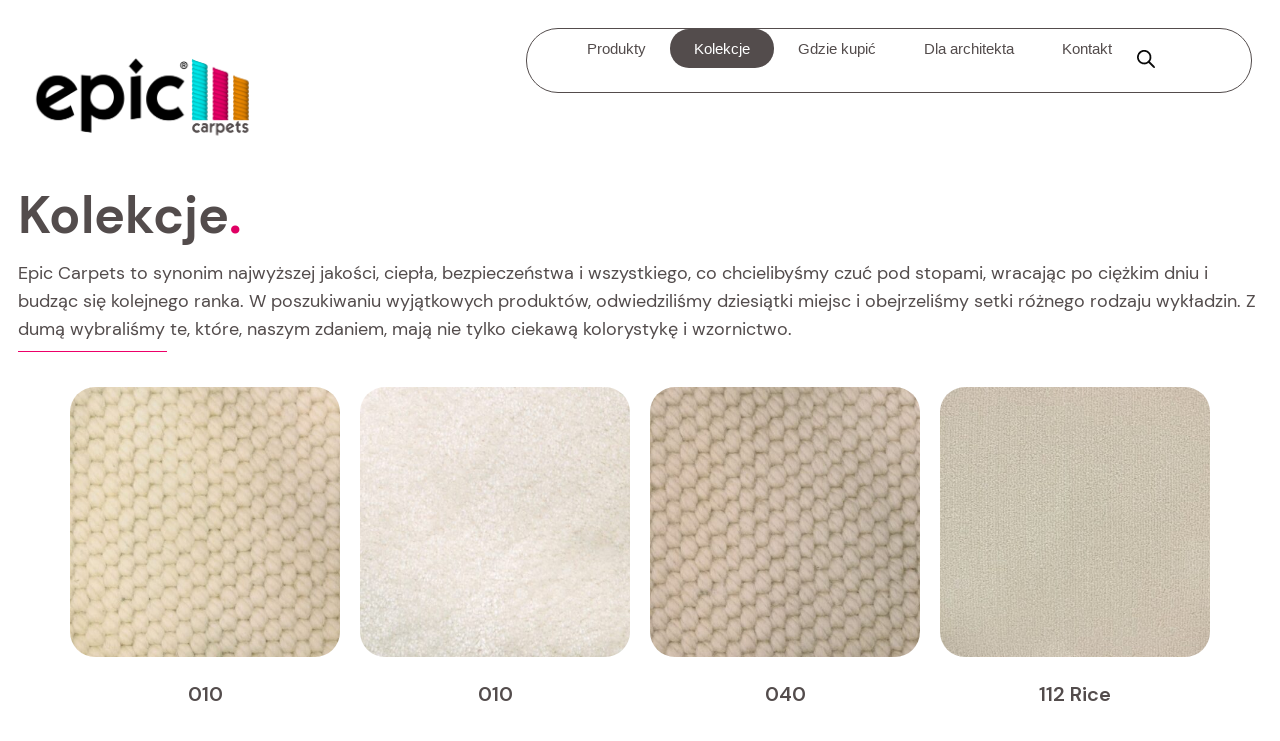

--- FILE ---
content_type: text/html; charset=UTF-8
request_url: https://epiccarpets.pl/wysokosc-runa/9-mm/
body_size: 26580
content:
<!DOCTYPE html>
<html lang="pl-PL">
<head>
	<meta charset="UTF-8" />
	<meta name="viewport" content="width=device-width, initial-scale=1" />
	<link rel="profile" href="http://gmpg.org/xfn/11" />
	<link rel="pingback" href="https://epiccarpets.pl/xmlrpc.php" />
	<meta name="viewport" content="width=device-width, initial-scale=1" />
<meta name='robots' content='max-image-preview:large' />
<title>9 mm &#8211; Epic Carpets</title>
<link rel="alternate" type="application/rss+xml" title="Epic Carpets &raquo; Kanał z wpisami" href="https://epiccarpets.pl/feed/" />
<link rel="alternate" type="application/rss+xml" title="Epic Carpets &raquo; Kanał z komentarzami" href="https://epiccarpets.pl/comments/feed/" />
<link rel="alternate" type="application/rss+xml" title="Kanał Epic Carpets &raquo; 9 mm Wysokość runa" href="https://epiccarpets.pl/wysokosc-runa/9-mm/feed/" />
<style id='wp-img-auto-sizes-contain-inline-css'>
img:is([sizes=auto i],[sizes^="auto," i]){contain-intrinsic-size:3000px 1500px}
/*# sourceURL=wp-img-auto-sizes-contain-inline-css */
</style>
<style id='wp-emoji-styles-inline-css'>

	img.wp-smiley, img.emoji {
		display: inline !important;
		border: none !important;
		box-shadow: none !important;
		height: 1em !important;
		width: 1em !important;
		margin: 0 0.07em !important;
		vertical-align: -0.1em !important;
		background: none !important;
		padding: 0 !important;
	}
/*# sourceURL=wp-emoji-styles-inline-css */
</style>
<style id='wp-block-library-inline-css'>
:root{--wp-block-synced-color:#7a00df;--wp-block-synced-color--rgb:122,0,223;--wp-bound-block-color:var(--wp-block-synced-color);--wp-editor-canvas-background:#ddd;--wp-admin-theme-color:#007cba;--wp-admin-theme-color--rgb:0,124,186;--wp-admin-theme-color-darker-10:#006ba1;--wp-admin-theme-color-darker-10--rgb:0,107,160.5;--wp-admin-theme-color-darker-20:#005a87;--wp-admin-theme-color-darker-20--rgb:0,90,135;--wp-admin-border-width-focus:2px}@media (min-resolution:192dpi){:root{--wp-admin-border-width-focus:1.5px}}.wp-element-button{cursor:pointer}:root .has-very-light-gray-background-color{background-color:#eee}:root .has-very-dark-gray-background-color{background-color:#313131}:root .has-very-light-gray-color{color:#eee}:root .has-very-dark-gray-color{color:#313131}:root .has-vivid-green-cyan-to-vivid-cyan-blue-gradient-background{background:linear-gradient(135deg,#00d084,#0693e3)}:root .has-purple-crush-gradient-background{background:linear-gradient(135deg,#34e2e4,#4721fb 50%,#ab1dfe)}:root .has-hazy-dawn-gradient-background{background:linear-gradient(135deg,#faaca8,#dad0ec)}:root .has-subdued-olive-gradient-background{background:linear-gradient(135deg,#fafae1,#67a671)}:root .has-atomic-cream-gradient-background{background:linear-gradient(135deg,#fdd79a,#004a59)}:root .has-nightshade-gradient-background{background:linear-gradient(135deg,#330968,#31cdcf)}:root .has-midnight-gradient-background{background:linear-gradient(135deg,#020381,#2874fc)}:root{--wp--preset--font-size--normal:16px;--wp--preset--font-size--huge:42px}.has-regular-font-size{font-size:1em}.has-larger-font-size{font-size:2.625em}.has-normal-font-size{font-size:var(--wp--preset--font-size--normal)}.has-huge-font-size{font-size:var(--wp--preset--font-size--huge)}.has-text-align-center{text-align:center}.has-text-align-left{text-align:left}.has-text-align-right{text-align:right}.has-fit-text{white-space:nowrap!important}#end-resizable-editor-section{display:none}.aligncenter{clear:both}.items-justified-left{justify-content:flex-start}.items-justified-center{justify-content:center}.items-justified-right{justify-content:flex-end}.items-justified-space-between{justify-content:space-between}.screen-reader-text{border:0;clip-path:inset(50%);height:1px;margin:-1px;overflow:hidden;padding:0;position:absolute;width:1px;word-wrap:normal!important}.screen-reader-text:focus{background-color:#ddd;clip-path:none;color:#444;display:block;font-size:1em;height:auto;left:5px;line-height:normal;padding:15px 23px 14px;text-decoration:none;top:5px;width:auto;z-index:100000}html :where(.has-border-color){border-style:solid}html :where([style*=border-top-color]){border-top-style:solid}html :where([style*=border-right-color]){border-right-style:solid}html :where([style*=border-bottom-color]){border-bottom-style:solid}html :where([style*=border-left-color]){border-left-style:solid}html :where([style*=border-width]){border-style:solid}html :where([style*=border-top-width]){border-top-style:solid}html :where([style*=border-right-width]){border-right-style:solid}html :where([style*=border-bottom-width]){border-bottom-style:solid}html :where([style*=border-left-width]){border-left-style:solid}html :where(img[class*=wp-image-]){height:auto;max-width:100%}:where(figure){margin:0 0 1em}html :where(.is-position-sticky){--wp-admin--admin-bar--position-offset:var(--wp-admin--admin-bar--height,0px)}@media screen and (max-width:600px){html :where(.is-position-sticky){--wp-admin--admin-bar--position-offset:0px}}
/*# sourceURL=/wp-includes/css/dist/block-library/common.min.css */
</style>
<style id='global-styles-inline-css'>
:root{--wp--preset--aspect-ratio--square: 1;--wp--preset--aspect-ratio--4-3: 4/3;--wp--preset--aspect-ratio--3-4: 3/4;--wp--preset--aspect-ratio--3-2: 3/2;--wp--preset--aspect-ratio--2-3: 2/3;--wp--preset--aspect-ratio--16-9: 16/9;--wp--preset--aspect-ratio--9-16: 9/16;--wp--preset--color--black: #000000;--wp--preset--color--cyan-bluish-gray: #abb8c3;--wp--preset--color--white: #ffffff;--wp--preset--color--pale-pink: #f78da7;--wp--preset--color--vivid-red: #cf2e2e;--wp--preset--color--luminous-vivid-orange: #ff6900;--wp--preset--color--luminous-vivid-amber: #fcb900;--wp--preset--color--light-green-cyan: #7bdcb5;--wp--preset--color--vivid-green-cyan: #00d084;--wp--preset--color--pale-cyan-blue: #8ed1fc;--wp--preset--color--vivid-cyan-blue: #0693e3;--wp--preset--color--vivid-purple: #9b51e0;--wp--preset--color--base: #ffffff;--wp--preset--color--contrast: #000000;--wp--preset--color--primary: #9DFF20;--wp--preset--color--secondary: #345C00;--wp--preset--color--tertiary: #F6F6F6;--wp--preset--gradient--vivid-cyan-blue-to-vivid-purple: linear-gradient(135deg,rgb(6,147,227) 0%,rgb(155,81,224) 100%);--wp--preset--gradient--light-green-cyan-to-vivid-green-cyan: linear-gradient(135deg,rgb(122,220,180) 0%,rgb(0,208,130) 100%);--wp--preset--gradient--luminous-vivid-amber-to-luminous-vivid-orange: linear-gradient(135deg,rgb(252,185,0) 0%,rgb(255,105,0) 100%);--wp--preset--gradient--luminous-vivid-orange-to-vivid-red: linear-gradient(135deg,rgb(255,105,0) 0%,rgb(207,46,46) 100%);--wp--preset--gradient--very-light-gray-to-cyan-bluish-gray: linear-gradient(135deg,rgb(238,238,238) 0%,rgb(169,184,195) 100%);--wp--preset--gradient--cool-to-warm-spectrum: linear-gradient(135deg,rgb(74,234,220) 0%,rgb(151,120,209) 20%,rgb(207,42,186) 40%,rgb(238,44,130) 60%,rgb(251,105,98) 80%,rgb(254,248,76) 100%);--wp--preset--gradient--blush-light-purple: linear-gradient(135deg,rgb(255,206,236) 0%,rgb(152,150,240) 100%);--wp--preset--gradient--blush-bordeaux: linear-gradient(135deg,rgb(254,205,165) 0%,rgb(254,45,45) 50%,rgb(107,0,62) 100%);--wp--preset--gradient--luminous-dusk: linear-gradient(135deg,rgb(255,203,112) 0%,rgb(199,81,192) 50%,rgb(65,88,208) 100%);--wp--preset--gradient--pale-ocean: linear-gradient(135deg,rgb(255,245,203) 0%,rgb(182,227,212) 50%,rgb(51,167,181) 100%);--wp--preset--gradient--electric-grass: linear-gradient(135deg,rgb(202,248,128) 0%,rgb(113,206,126) 100%);--wp--preset--gradient--midnight: linear-gradient(135deg,rgb(2,3,129) 0%,rgb(40,116,252) 100%);--wp--preset--font-size--small: clamp(0.875rem, 0.875rem + ((1vw - 0.2rem) * 0.227), 1rem);--wp--preset--font-size--medium: clamp(1rem, 1rem + ((1vw - 0.2rem) * 0.227), 1.125rem);--wp--preset--font-size--large: clamp(1.75rem, 1.75rem + ((1vw - 0.2rem) * 0.227), 1.875rem);--wp--preset--font-size--x-large: 2.25rem;--wp--preset--font-size--xx-large: clamp(4rem, 4rem + ((1vw - 0.2rem) * 10.909), 10rem);--wp--preset--font-family--dm-sans: "DM Sans", sans-serif;--wp--preset--font-family--ibm-plex-mono: 'IBM Plex Mono', monospace;--wp--preset--font-family--inter: "Inter", sans-serif;--wp--preset--font-family--system-font: -apple-system,BlinkMacSystemFont,"Segoe UI",Roboto,Oxygen-Sans,Ubuntu,Cantarell,"Helvetica Neue",sans-serif;--wp--preset--font-family--source-serif-pro: "Source Serif Pro", serif;--wp--preset--spacing--20: 0.44rem;--wp--preset--spacing--30: clamp(1.5rem, 5vw, 2rem);--wp--preset--spacing--40: clamp(1.8rem, 1.8rem + ((1vw - 0.48rem) * 2.885), 3rem);--wp--preset--spacing--50: clamp(2.5rem, 8vw, 4.5rem);--wp--preset--spacing--60: clamp(3.75rem, 10vw, 7rem);--wp--preset--spacing--70: clamp(5rem, 5.25rem + ((1vw - 0.48rem) * 9.096), 8rem);--wp--preset--spacing--80: clamp(7rem, 14vw, 11rem);--wp--preset--shadow--natural: 6px 6px 9px rgba(0, 0, 0, 0.2);--wp--preset--shadow--deep: 12px 12px 50px rgba(0, 0, 0, 0.4);--wp--preset--shadow--sharp: 6px 6px 0px rgba(0, 0, 0, 0.2);--wp--preset--shadow--outlined: 6px 6px 0px -3px rgb(255, 255, 255), 6px 6px rgb(0, 0, 0);--wp--preset--shadow--crisp: 6px 6px 0px rgb(0, 0, 0);}:root { --wp--style--global--content-size: 650px;--wp--style--global--wide-size: 1200px; }:where(body) { margin: 0; }.wp-site-blocks { padding-top: var(--wp--style--root--padding-top); padding-bottom: var(--wp--style--root--padding-bottom); }.has-global-padding { padding-right: var(--wp--style--root--padding-right); padding-left: var(--wp--style--root--padding-left); }.has-global-padding > .alignfull { margin-right: calc(var(--wp--style--root--padding-right) * -1); margin-left: calc(var(--wp--style--root--padding-left) * -1); }.has-global-padding :where(:not(.alignfull.is-layout-flow) > .has-global-padding:not(.wp-block-block, .alignfull)) { padding-right: 0; padding-left: 0; }.has-global-padding :where(:not(.alignfull.is-layout-flow) > .has-global-padding:not(.wp-block-block, .alignfull)) > .alignfull { margin-left: 0; margin-right: 0; }.wp-site-blocks > .alignleft { float: left; margin-right: 2em; }.wp-site-blocks > .alignright { float: right; margin-left: 2em; }.wp-site-blocks > .aligncenter { justify-content: center; margin-left: auto; margin-right: auto; }:where(.wp-site-blocks) > * { margin-block-start: 1.5rem; margin-block-end: 0; }:where(.wp-site-blocks) > :first-child { margin-block-start: 0; }:where(.wp-site-blocks) > :last-child { margin-block-end: 0; }:root { --wp--style--block-gap: 1.5rem; }:root :where(.is-layout-flow) > :first-child{margin-block-start: 0;}:root :where(.is-layout-flow) > :last-child{margin-block-end: 0;}:root :where(.is-layout-flow) > *{margin-block-start: 1.5rem;margin-block-end: 0;}:root :where(.is-layout-constrained) > :first-child{margin-block-start: 0;}:root :where(.is-layout-constrained) > :last-child{margin-block-end: 0;}:root :where(.is-layout-constrained) > *{margin-block-start: 1.5rem;margin-block-end: 0;}:root :where(.is-layout-flex){gap: 1.5rem;}:root :where(.is-layout-grid){gap: 1.5rem;}.is-layout-flow > .alignleft{float: left;margin-inline-start: 0;margin-inline-end: 2em;}.is-layout-flow > .alignright{float: right;margin-inline-start: 2em;margin-inline-end: 0;}.is-layout-flow > .aligncenter{margin-left: auto !important;margin-right: auto !important;}.is-layout-constrained > .alignleft{float: left;margin-inline-start: 0;margin-inline-end: 2em;}.is-layout-constrained > .alignright{float: right;margin-inline-start: 2em;margin-inline-end: 0;}.is-layout-constrained > .aligncenter{margin-left: auto !important;margin-right: auto !important;}.is-layout-constrained > :where(:not(.alignleft):not(.alignright):not(.alignfull)){max-width: var(--wp--style--global--content-size);margin-left: auto !important;margin-right: auto !important;}.is-layout-constrained > .alignwide{max-width: var(--wp--style--global--wide-size);}body .is-layout-flex{display: flex;}.is-layout-flex{flex-wrap: wrap;align-items: center;}.is-layout-flex > :is(*, div){margin: 0;}body .is-layout-grid{display: grid;}.is-layout-grid > :is(*, div){margin: 0;}body{background-color: var(--wp--preset--color--base);color: var(--wp--preset--color--contrast);font-family: var(--wp--preset--font-family--system-font);font-size: var(--wp--preset--font-size--medium);line-height: 1.6;--wp--style--root--padding-top: var(--wp--preset--spacing--40);--wp--style--root--padding-right: var(--wp--preset--spacing--30);--wp--style--root--padding-bottom: var(--wp--preset--spacing--40);--wp--style--root--padding-left: var(--wp--preset--spacing--30);}a:where(:not(.wp-element-button)){color: var(--wp--preset--color--contrast);text-decoration: underline;}:root :where(a:where(:not(.wp-element-button)):hover){text-decoration: none;}:root :where(a:where(:not(.wp-element-button)):focus){text-decoration: underline dashed;}:root :where(a:where(:not(.wp-element-button)):active){color: var(--wp--preset--color--secondary);text-decoration: none;}h1, h2, h3, h4, h5, h6{font-weight: 400;line-height: 1.4;}h1{font-size: clamp(2.032rem, 2.032rem + ((1vw - 0.2rem) * 2.896), 3.625rem);line-height: 1.2;}h2{font-size: clamp(2.625rem, calc(2.625rem + ((1vw - 0.48rem) * 8.4135)), 3.25rem);line-height: 1.2;}h3{font-size: var(--wp--preset--font-size--x-large);}h4{font-size: var(--wp--preset--font-size--large);}h5{font-size: var(--wp--preset--font-size--medium);font-weight: 700;text-transform: uppercase;}h6{font-size: var(--wp--preset--font-size--medium);text-transform: uppercase;}:root :where(.wp-element-button, .wp-block-button__link){background-color: var(--wp--preset--color--primary);border-radius: 0;border-width: 0;color: var(--wp--preset--color--contrast);font-family: inherit;font-size: inherit;font-style: inherit;font-weight: inherit;letter-spacing: inherit;line-height: inherit;padding-top: calc(0.667em + 2px);padding-right: calc(1.333em + 2px);padding-bottom: calc(0.667em + 2px);padding-left: calc(1.333em + 2px);text-decoration: none;text-transform: inherit;}:root :where(.wp-element-button:visited, .wp-block-button__link:visited){color: var(--wp--preset--color--contrast);}:root :where(.wp-element-button:hover, .wp-block-button__link:hover){background-color: var(--wp--preset--color--contrast);color: var(--wp--preset--color--base);}:root :where(.wp-element-button:focus, .wp-block-button__link:focus){background-color: var(--wp--preset--color--contrast);color: var(--wp--preset--color--base);}:root :where(.wp-element-button:active, .wp-block-button__link:active){background-color: var(--wp--preset--color--secondary);color: var(--wp--preset--color--base);}.has-black-color{color: var(--wp--preset--color--black) !important;}.has-cyan-bluish-gray-color{color: var(--wp--preset--color--cyan-bluish-gray) !important;}.has-white-color{color: var(--wp--preset--color--white) !important;}.has-pale-pink-color{color: var(--wp--preset--color--pale-pink) !important;}.has-vivid-red-color{color: var(--wp--preset--color--vivid-red) !important;}.has-luminous-vivid-orange-color{color: var(--wp--preset--color--luminous-vivid-orange) !important;}.has-luminous-vivid-amber-color{color: var(--wp--preset--color--luminous-vivid-amber) !important;}.has-light-green-cyan-color{color: var(--wp--preset--color--light-green-cyan) !important;}.has-vivid-green-cyan-color{color: var(--wp--preset--color--vivid-green-cyan) !important;}.has-pale-cyan-blue-color{color: var(--wp--preset--color--pale-cyan-blue) !important;}.has-vivid-cyan-blue-color{color: var(--wp--preset--color--vivid-cyan-blue) !important;}.has-vivid-purple-color{color: var(--wp--preset--color--vivid-purple) !important;}.has-base-color{color: var(--wp--preset--color--base) !important;}.has-contrast-color{color: var(--wp--preset--color--contrast) !important;}.has-primary-color{color: var(--wp--preset--color--primary) !important;}.has-secondary-color{color: var(--wp--preset--color--secondary) !important;}.has-tertiary-color{color: var(--wp--preset--color--tertiary) !important;}.has-black-background-color{background-color: var(--wp--preset--color--black) !important;}.has-cyan-bluish-gray-background-color{background-color: var(--wp--preset--color--cyan-bluish-gray) !important;}.has-white-background-color{background-color: var(--wp--preset--color--white) !important;}.has-pale-pink-background-color{background-color: var(--wp--preset--color--pale-pink) !important;}.has-vivid-red-background-color{background-color: var(--wp--preset--color--vivid-red) !important;}.has-luminous-vivid-orange-background-color{background-color: var(--wp--preset--color--luminous-vivid-orange) !important;}.has-luminous-vivid-amber-background-color{background-color: var(--wp--preset--color--luminous-vivid-amber) !important;}.has-light-green-cyan-background-color{background-color: var(--wp--preset--color--light-green-cyan) !important;}.has-vivid-green-cyan-background-color{background-color: var(--wp--preset--color--vivid-green-cyan) !important;}.has-pale-cyan-blue-background-color{background-color: var(--wp--preset--color--pale-cyan-blue) !important;}.has-vivid-cyan-blue-background-color{background-color: var(--wp--preset--color--vivid-cyan-blue) !important;}.has-vivid-purple-background-color{background-color: var(--wp--preset--color--vivid-purple) !important;}.has-base-background-color{background-color: var(--wp--preset--color--base) !important;}.has-contrast-background-color{background-color: var(--wp--preset--color--contrast) !important;}.has-primary-background-color{background-color: var(--wp--preset--color--primary) !important;}.has-secondary-background-color{background-color: var(--wp--preset--color--secondary) !important;}.has-tertiary-background-color{background-color: var(--wp--preset--color--tertiary) !important;}.has-black-border-color{border-color: var(--wp--preset--color--black) !important;}.has-cyan-bluish-gray-border-color{border-color: var(--wp--preset--color--cyan-bluish-gray) !important;}.has-white-border-color{border-color: var(--wp--preset--color--white) !important;}.has-pale-pink-border-color{border-color: var(--wp--preset--color--pale-pink) !important;}.has-vivid-red-border-color{border-color: var(--wp--preset--color--vivid-red) !important;}.has-luminous-vivid-orange-border-color{border-color: var(--wp--preset--color--luminous-vivid-orange) !important;}.has-luminous-vivid-amber-border-color{border-color: var(--wp--preset--color--luminous-vivid-amber) !important;}.has-light-green-cyan-border-color{border-color: var(--wp--preset--color--light-green-cyan) !important;}.has-vivid-green-cyan-border-color{border-color: var(--wp--preset--color--vivid-green-cyan) !important;}.has-pale-cyan-blue-border-color{border-color: var(--wp--preset--color--pale-cyan-blue) !important;}.has-vivid-cyan-blue-border-color{border-color: var(--wp--preset--color--vivid-cyan-blue) !important;}.has-vivid-purple-border-color{border-color: var(--wp--preset--color--vivid-purple) !important;}.has-base-border-color{border-color: var(--wp--preset--color--base) !important;}.has-contrast-border-color{border-color: var(--wp--preset--color--contrast) !important;}.has-primary-border-color{border-color: var(--wp--preset--color--primary) !important;}.has-secondary-border-color{border-color: var(--wp--preset--color--secondary) !important;}.has-tertiary-border-color{border-color: var(--wp--preset--color--tertiary) !important;}.has-vivid-cyan-blue-to-vivid-purple-gradient-background{background: var(--wp--preset--gradient--vivid-cyan-blue-to-vivid-purple) !important;}.has-light-green-cyan-to-vivid-green-cyan-gradient-background{background: var(--wp--preset--gradient--light-green-cyan-to-vivid-green-cyan) !important;}.has-luminous-vivid-amber-to-luminous-vivid-orange-gradient-background{background: var(--wp--preset--gradient--luminous-vivid-amber-to-luminous-vivid-orange) !important;}.has-luminous-vivid-orange-to-vivid-red-gradient-background{background: var(--wp--preset--gradient--luminous-vivid-orange-to-vivid-red) !important;}.has-very-light-gray-to-cyan-bluish-gray-gradient-background{background: var(--wp--preset--gradient--very-light-gray-to-cyan-bluish-gray) !important;}.has-cool-to-warm-spectrum-gradient-background{background: var(--wp--preset--gradient--cool-to-warm-spectrum) !important;}.has-blush-light-purple-gradient-background{background: var(--wp--preset--gradient--blush-light-purple) !important;}.has-blush-bordeaux-gradient-background{background: var(--wp--preset--gradient--blush-bordeaux) !important;}.has-luminous-dusk-gradient-background{background: var(--wp--preset--gradient--luminous-dusk) !important;}.has-pale-ocean-gradient-background{background: var(--wp--preset--gradient--pale-ocean) !important;}.has-electric-grass-gradient-background{background: var(--wp--preset--gradient--electric-grass) !important;}.has-midnight-gradient-background{background: var(--wp--preset--gradient--midnight) !important;}.has-small-font-size{font-size: var(--wp--preset--font-size--small) !important;}.has-medium-font-size{font-size: var(--wp--preset--font-size--medium) !important;}.has-large-font-size{font-size: var(--wp--preset--font-size--large) !important;}.has-x-large-font-size{font-size: var(--wp--preset--font-size--x-large) !important;}.has-xx-large-font-size{font-size: var(--wp--preset--font-size--xx-large) !important;}.has-dm-sans-font-family{font-family: var(--wp--preset--font-family--dm-sans) !important;}.has-ibm-plex-mono-font-family{font-family: var(--wp--preset--font-family--ibm-plex-mono) !important;}.has-inter-font-family{font-family: var(--wp--preset--font-family--inter) !important;}.has-system-font-font-family{font-family: var(--wp--preset--font-family--system-font) !important;}.has-source-serif-pro-font-family{font-family: var(--wp--preset--font-family--source-serif-pro) !important;}
/*# sourceURL=global-styles-inline-css */
</style>
<style id='wp-block-template-skip-link-inline-css'>

		.skip-link.screen-reader-text {
			border: 0;
			clip-path: inset(50%);
			height: 1px;
			margin: -1px;
			overflow: hidden;
			padding: 0;
			position: absolute !important;
			width: 1px;
			word-wrap: normal !important;
		}

		.skip-link.screen-reader-text:focus {
			background-color: #eee;
			clip-path: none;
			color: #444;
			display: block;
			font-size: 1em;
			height: auto;
			left: 5px;
			line-height: normal;
			padding: 15px 23px 14px;
			text-decoration: none;
			top: 5px;
			width: auto;
			z-index: 100000;
		}
/*# sourceURL=wp-block-template-skip-link-inline-css */
</style>
<link rel='stylesheet' id='dashicons-css' href='https://epiccarpets.pl/wp-includes/css/dashicons.min.css?ver=6.9' media='all' />
<link rel='stylesheet' id='woof-css' href='https://epiccarpets.pl/wp-content/plugins/woocommerce-products-filter/css/front.css?ver=1.3.5.3' media='all' />
<style id='woof-inline-css'>

.woof_products_top_panel li span, .woof_products_top_panel2 li span{background: url(https://epiccarpets.pl/wp-content/plugins/woocommerce-products-filter/img/delete.png);background-size: 14px 14px;background-repeat: no-repeat;background-position: right;}
.woof_edit_view{
                    display: none;
                }

/*# sourceURL=woof-inline-css */
</style>
<link rel='stylesheet' id='chosen-drop-down-css' href='https://epiccarpets.pl/wp-content/plugins/woocommerce-products-filter/js/chosen/chosen.min.css?ver=1.3.5.3' media='all' />
<link rel='stylesheet' id='woof_by_author_html_items-css' href='https://epiccarpets.pl/wp-content/plugins/woocommerce-products-filter/ext/by_author/css/by_author.css?ver=1.3.5.3' media='all' />
<link rel='stylesheet' id='woof_by_instock_html_items-css' href='https://epiccarpets.pl/wp-content/plugins/woocommerce-products-filter/ext/by_instock/css/by_instock.css?ver=1.3.5.3' media='all' />
<link rel='stylesheet' id='woof_by_onsales_html_items-css' href='https://epiccarpets.pl/wp-content/plugins/woocommerce-products-filter/ext/by_onsales/css/by_onsales.css?ver=1.3.5.3' media='all' />
<link rel='stylesheet' id='woof_by_text_html_items-css' href='https://epiccarpets.pl/wp-content/plugins/woocommerce-products-filter/ext/by_text/assets/css/front.css?ver=1.3.5.3' media='all' />
<link rel='stylesheet' id='woof_label_html_items-css' href='https://epiccarpets.pl/wp-content/plugins/woocommerce-products-filter/ext/label/css/html_types/label.css?ver=1.3.5.3' media='all' />
<link rel='stylesheet' id='woof_select_radio_check_html_items-css' href='https://epiccarpets.pl/wp-content/plugins/woocommerce-products-filter/ext/select_radio_check/css/html_types/select_radio_check.css?ver=1.3.5.3' media='all' />
<link rel='stylesheet' id='woof_sd_html_items_checkbox-css' href='https://epiccarpets.pl/wp-content/plugins/woocommerce-products-filter/ext/smart_designer/css/elements/checkbox.css?ver=1.3.5.3' media='all' />
<link rel='stylesheet' id='woof_sd_html_items_radio-css' href='https://epiccarpets.pl/wp-content/plugins/woocommerce-products-filter/ext/smart_designer/css/elements/radio.css?ver=1.3.5.3' media='all' />
<link rel='stylesheet' id='woof_sd_html_items_switcher-css' href='https://epiccarpets.pl/wp-content/plugins/woocommerce-products-filter/ext/smart_designer/css/elements/switcher.css?ver=1.3.5.3' media='all' />
<link rel='stylesheet' id='woof_sd_html_items_color-css' href='https://epiccarpets.pl/wp-content/plugins/woocommerce-products-filter/ext/smart_designer/css/elements/color.css?ver=1.3.5.3' media='all' />
<link rel='stylesheet' id='woof_sd_html_items_tooltip-css' href='https://epiccarpets.pl/wp-content/plugins/woocommerce-products-filter/ext/smart_designer/css/tooltip.css?ver=1.3.5.3' media='all' />
<link rel='stylesheet' id='woof_sd_html_items_front-css' href='https://epiccarpets.pl/wp-content/plugins/woocommerce-products-filter/ext/smart_designer/css/front.css?ver=1.3.5.3' media='all' />
<link rel='stylesheet' id='woof-switcher23-css' href='https://epiccarpets.pl/wp-content/plugins/woocommerce-products-filter/css/switcher.css?ver=1.3.5.3' media='all' />
<link rel='stylesheet' id='woocommerce-layout-css' href='https://epiccarpets.pl/wp-content/plugins/woocommerce/assets/css/woocommerce-layout.css?ver=8.8.5' media='all' />
<link rel='stylesheet' id='woocommerce-smallscreen-css' href='https://epiccarpets.pl/wp-content/plugins/woocommerce/assets/css/woocommerce-smallscreen.css?ver=8.8.5' media='only screen and (max-width: 768px)' />
<link rel='stylesheet' id='woocommerce-blocktheme-css' href='https://epiccarpets.pl/wp-content/plugins/woocommerce/assets/css/woocommerce-blocktheme.css?ver=8.8.5' media='all' />
<link rel='stylesheet' id='woocommerce-general-css' href='//epiccarpets.pl/wp-content/plugins/woocommerce/assets/css/twenty-twenty-three.css?ver=8.8.5' media='all' />
<style id='woocommerce-inline-inline-css'>
.woocommerce form .form-row .required { visibility: visible; }
/*# sourceURL=woocommerce-inline-inline-css */
</style>
<link rel='stylesheet' id='hfe-style-css' href='https://epiccarpets.pl/wp-content/plugins/header-footer-elementor/assets/css/header-footer-elementor.css?ver=1.6.31' media='all' />
<link rel='stylesheet' id='elementor-frontend-css' href='https://epiccarpets.pl/wp-content/plugins/elementor/assets/css/frontend-lite.min.css?ver=3.21.8' media='all' />
<link rel='stylesheet' id='swiper-css' href='https://epiccarpets.pl/wp-content/plugins/elementor/assets/lib/swiper/v8/css/swiper.min.css?ver=8.4.5' media='all' />
<link rel='stylesheet' id='elementor-post-5-css' href='https://epiccarpets.pl/wp-content/uploads/elementor/css/post-5.css?ver=1717742451' media='all' />
<link rel='stylesheet' id='elementor-pro-css' href='https://epiccarpets.pl/wp-content/plugins/pro-elements/assets/css/frontend-lite.min.css?ver=3.21.2' media='all' />
<link rel='stylesheet' id='elementor-global-css' href='https://epiccarpets.pl/wp-content/uploads/elementor/css/global.css?ver=1717742452' media='all' />
<link rel='stylesheet' id='elementor-post-4820-css' href='https://epiccarpets.pl/wp-content/uploads/elementor/css/post-4820.css?ver=1732805056' media='all' />
<link rel='stylesheet' id='elementor-post-56-css' href='https://epiccarpets.pl/wp-content/uploads/elementor/css/post-56.css?ver=1742375199' media='all' />
<link rel='stylesheet' id='dgwt-wcas-style-css' href='https://epiccarpets.pl/wp-content/plugins/ajax-search-for-woocommerce/assets/css/style.min.css?ver=1.29.0' media='all' />
<link rel='stylesheet' id='elementor-post-67-css' href='https://epiccarpets.pl/wp-content/uploads/elementor/css/post-67.css?ver=1743751839' media='all' />
<link rel='stylesheet' id='google-fonts-1-css' href='https://fonts.googleapis.com/css?family=Roboto%3A100%2C100italic%2C200%2C200italic%2C300%2C300italic%2C400%2C400italic%2C500%2C500italic%2C600%2C600italic%2C700%2C700italic%2C800%2C800italic%2C900%2C900italic%7CRoboto+Slab%3A100%2C100italic%2C200%2C200italic%2C300%2C300italic%2C400%2C400italic%2C500%2C500italic%2C600%2C600italic%2C700%2C700italic%2C800%2C800italic%2C900%2C900italic%7CDM+Sans%3A100%2C100italic%2C200%2C200italic%2C300%2C300italic%2C400%2C400italic%2C500%2C500italic%2C600%2C600italic%2C700%2C700italic%2C800%2C800italic%2C900%2C900italic&#038;display=swap&#038;subset=latin-ext&#038;ver=6.9' media='all' />
<link rel="preconnect" href="https://fonts.gstatic.com/" crossorigin><script src="https://epiccarpets.pl/wp-includes/js/jquery/jquery.min.js?ver=3.7.1" id="jquery-core-js"></script>
<script src="https://epiccarpets.pl/wp-includes/js/jquery/jquery-migrate.min.js?ver=3.4.1" id="jquery-migrate-js"></script>
<script id="jquery-js-after">
if (typeof (window.wpfReadyList) == "undefined") {
			var v = jQuery.fn.jquery;
			if (v && parseInt(v) >= 3 && window.self === window.top) {
				var readyList=[];
				window.originalReadyMethod = jQuery.fn.ready;
				jQuery.fn.ready = function(){
					if(arguments.length && arguments.length > 0 && typeof arguments[0] === "function") {
						readyList.push({"c": this, "a": arguments});
					}
					return window.originalReadyMethod.apply( this, arguments );
				};
				window.wpfReadyList = readyList;
			}}
//# sourceURL=jquery-js-after
</script>
<script id="woof-husky-js-extra">
var woof_husky_txt = {"ajax_url":"https://epiccarpets.pl/wp-admin/admin-ajax.php","plugin_uri":"https://epiccarpets.pl/wp-content/plugins/woocommerce-products-filter/ext/by_text/","loader":"https://epiccarpets.pl/wp-content/plugins/woocommerce-products-filter/ext/by_text/assets/img/ajax-loader.gif","not_found":"Nothing found!","prev":"Prev","next":"Next","site_link":"https://epiccarpets.pl","default_data":{"placeholder":"","behavior":"title_or_content_or_excerpt","search_by_full_word":"0","autocomplete":1,"how_to_open_links":"0","taxonomy_compatibility":"0","sku_compatibility":"1","custom_fields":"","search_desc_variant":"0","view_text_length":"10","min_symbols":"3","max_posts":"10","image":"","notes_for_customer":"","template":"","max_open_height":"300","page":0}};
//# sourceURL=woof-husky-js-extra
</script>
<script src="https://epiccarpets.pl/wp-content/plugins/woocommerce-products-filter/ext/by_text/assets/js/husky.js?ver=1.3.5.3" id="woof-husky-js"></script>
<script id="rmp_menu_scripts-js-extra">
var rmp_menu = {"ajaxURL":"https://epiccarpets.pl/wp-admin/admin-ajax.php","wp_nonce":"864094cf8d","menu":[]};
//# sourceURL=rmp_menu_scripts-js-extra
</script>
<script src="https://epiccarpets.pl/wp-content/plugins/responsive-menu/v4.0.0/assets/js/rmp-menu.js?ver=4.3.5" id="rmp_menu_scripts-js"></script>
<script src="https://epiccarpets.pl/wp-content/plugins/woocommerce/assets/js/jquery-blockui/jquery.blockUI.min.js?ver=2.7.0-wc.8.8.5" id="jquery-blockui-js" defer data-wp-strategy="defer"></script>
<script id="wc-add-to-cart-js-extra">
var wc_add_to_cart_params = {"ajax_url":"/wp-admin/admin-ajax.php","wc_ajax_url":"/?wc-ajax=%%endpoint%%","i18n_view_cart":"View cart","cart_url":"https://epiccarpets.pl","is_cart":"","cart_redirect_after_add":"no"};
//# sourceURL=wc-add-to-cart-js-extra
</script>
<script src="https://epiccarpets.pl/wp-content/plugins/woocommerce/assets/js/frontend/add-to-cart.min.js?ver=8.8.5" id="wc-add-to-cart-js" defer data-wp-strategy="defer"></script>
<script src="https://epiccarpets.pl/wp-content/plugins/woocommerce/assets/js/js-cookie/js.cookie.min.js?ver=2.1.4-wc.8.8.5" id="js-cookie-js" defer data-wp-strategy="defer"></script>
<script id="woocommerce-js-extra">
var woocommerce_params = {"ajax_url":"/wp-admin/admin-ajax.php","wc_ajax_url":"/?wc-ajax=%%endpoint%%"};
//# sourceURL=woocommerce-js-extra
</script>
<script src="https://epiccarpets.pl/wp-content/plugins/woocommerce/assets/js/frontend/woocommerce.min.js?ver=8.8.5" id="woocommerce-js" defer data-wp-strategy="defer"></script>
<link rel="https://api.w.org/" href="https://epiccarpets.pl/wp-json/" /><link rel="EditURI" type="application/rsd+xml" title="RSD" href="https://epiccarpets.pl/xmlrpc.php?rsd" />
<meta name="generator" content="WordPress 6.9" />
<meta name="generator" content="WooCommerce 8.8.5" />
		<style>
			.dgwt-wcas-ico-magnifier,.dgwt-wcas-ico-magnifier-handler{max-width:20px}.dgwt-wcas-search-wrapp{max-width:200px}.dgwt-wcas-search-wrapp .dgwt-wcas-sf-wrapp input[type=search].dgwt-wcas-search-input,.dgwt-wcas-search-wrapp .dgwt-wcas-sf-wrapp input[type=search].dgwt-wcas-search-input:hover,.dgwt-wcas-search-wrapp .dgwt-wcas-sf-wrapp input[type=search].dgwt-wcas-search-input:focus{background-color:#fff;border-color:#0a0a0a}.dgwt-wcas-search-wrapp .dgwt-wcas-sf-wrapp .dgwt-wcas-search-submit::before{}.dgwt-wcas-search-wrapp .dgwt-wcas-sf-wrapp .dgwt-wcas-search-submit:hover::before,.dgwt-wcas-search-wrapp .dgwt-wcas-sf-wrapp .dgwt-wcas-search-submit:focus::before{}.dgwt-wcas-search-wrapp .dgwt-wcas-sf-wrapp .dgwt-wcas-search-submit,.dgwt-wcas-om-bar .dgwt-wcas-om-return{color:#0a0a0a}.dgwt-wcas-search-wrapp .dgwt-wcas-ico-magnifier,.dgwt-wcas-search-wrapp .dgwt-wcas-sf-wrapp .dgwt-wcas-search-submit svg path,.dgwt-wcas-om-bar .dgwt-wcas-om-return svg path{fill:#0a0a0a}.dgwt-wcas-search-icon{color:#0a0a0a}.dgwt-wcas-search-icon path{fill:#0a0a0a}		</style>
			<noscript><style>.woocommerce-product-gallery{ opacity: 1 !important; }</style></noscript>
	<meta name="generator" content="Elementor 3.21.8; features: e_optimized_assets_loading, e_optimized_css_loading, e_font_icon_svg, additional_custom_breakpoints, e_lazyload; settings: css_print_method-external, google_font-enabled, font_display-swap">
			<style>
				.e-con.e-parent:nth-of-type(n+4):not(.e-lazyloaded):not(.e-no-lazyload),
				.e-con.e-parent:nth-of-type(n+4):not(.e-lazyloaded):not(.e-no-lazyload) * {
					background-image: none !important;
				}
				@media screen and (max-height: 1024px) {
					.e-con.e-parent:nth-of-type(n+3):not(.e-lazyloaded):not(.e-no-lazyload),
					.e-con.e-parent:nth-of-type(n+3):not(.e-lazyloaded):not(.e-no-lazyload) * {
						background-image: none !important;
					}
				}
				@media screen and (max-height: 640px) {
					.e-con.e-parent:nth-of-type(n+2):not(.e-lazyloaded):not(.e-no-lazyload),
					.e-con.e-parent:nth-of-type(n+2):not(.e-lazyloaded):not(.e-no-lazyload) * {
						background-image: none !important;
					}
				}
			</style>
			<style class='wp-fonts-local'>
@font-face{font-family:"DM Sans";font-style:normal;font-weight:400;font-display:fallback;src:url('https://epiccarpets.pl/wp-content/themes/twentytwentythree/assets/fonts/dm-sans/DMSans-Regular.woff2') format('woff2');font-stretch:normal;}
@font-face{font-family:"DM Sans";font-style:italic;font-weight:400;font-display:fallback;src:url('https://epiccarpets.pl/wp-content/themes/twentytwentythree/assets/fonts/dm-sans/DMSans-Regular-Italic.woff2') format('woff2');font-stretch:normal;}
@font-face{font-family:"DM Sans";font-style:normal;font-weight:700;font-display:fallback;src:url('https://epiccarpets.pl/wp-content/themes/twentytwentythree/assets/fonts/dm-sans/DMSans-Bold.woff2') format('woff2');font-stretch:normal;}
@font-face{font-family:"DM Sans";font-style:italic;font-weight:700;font-display:fallback;src:url('https://epiccarpets.pl/wp-content/themes/twentytwentythree/assets/fonts/dm-sans/DMSans-Bold-Italic.woff2') format('woff2');font-stretch:normal;}
@font-face{font-family:"IBM Plex Mono";font-style:normal;font-weight:300;font-display:block;src:url('https://epiccarpets.pl/wp-content/themes/twentytwentythree/assets/fonts/ibm-plex-mono/IBMPlexMono-Light.woff2') format('woff2');font-stretch:normal;}
@font-face{font-family:"IBM Plex Mono";font-style:normal;font-weight:400;font-display:block;src:url('https://epiccarpets.pl/wp-content/themes/twentytwentythree/assets/fonts/ibm-plex-mono/IBMPlexMono-Regular.woff2') format('woff2');font-stretch:normal;}
@font-face{font-family:"IBM Plex Mono";font-style:italic;font-weight:400;font-display:block;src:url('https://epiccarpets.pl/wp-content/themes/twentytwentythree/assets/fonts/ibm-plex-mono/IBMPlexMono-Italic.woff2') format('woff2');font-stretch:normal;}
@font-face{font-family:"IBM Plex Mono";font-style:normal;font-weight:700;font-display:block;src:url('https://epiccarpets.pl/wp-content/themes/twentytwentythree/assets/fonts/ibm-plex-mono/IBMPlexMono-Bold.woff2') format('woff2');font-stretch:normal;}
@font-face{font-family:Inter;font-style:normal;font-weight:200 900;font-display:fallback;src:url('https://epiccarpets.pl/wp-content/themes/twentytwentythree/assets/fonts/inter/Inter-VariableFont_slnt,wght.ttf') format('truetype');font-stretch:normal;}
@font-face{font-family:"Source Serif Pro";font-style:normal;font-weight:200 900;font-display:fallback;src:url('https://epiccarpets.pl/wp-content/themes/twentytwentythree/assets/fonts/source-serif-pro/SourceSerif4Variable-Roman.ttf.woff2') format('woff2');font-stretch:normal;}
@font-face{font-family:"Source Serif Pro";font-style:italic;font-weight:200 900;font-display:fallback;src:url('https://epiccarpets.pl/wp-content/themes/twentytwentythree/assets/fonts/source-serif-pro/SourceSerif4Variable-Italic.ttf.woff2') format('woff2');font-stretch:normal;}
</style>
<link rel="icon" href="https://epiccarpets.pl/wp-content/uploads/2024/04/Epic-RGB-kopia-100x100.png" sizes="32x32" />
<link rel="icon" href="https://epiccarpets.pl/wp-content/uploads/2024/04/Epic-RGB-kopia-300x300.png" sizes="192x192" />
<link rel="apple-touch-icon" href="https://epiccarpets.pl/wp-content/uploads/2024/04/Epic-RGB-kopia-300x300.png" />
<meta name="msapplication-TileImage" content="https://epiccarpets.pl/wp-content/uploads/2024/04/Epic-RGB-kopia-300x300.png" />
</head>

<body class="archive tax-pa_wysokosc-runa term-9-mm term-97 wp-custom-logo wp-embed-responsive wp-theme-twentytwentythree theme-twentytwentythree woocommerce woocommerce-page woocommerce-uses-block-theme woocommerce-block-theme-has-button-styles woocommerce-no-js ehf-header ehf-footer ehf-template-twentytwentythree ehf-stylesheet-twentytwentythree elementor-default elementor-template-full-width elementor-kit-5 elementor-page-67">
<div id="page" class="hfeed site">

		<header id="masthead" itemscope="itemscope" itemtype="https://schema.org/WPHeader">
			<p class="main-title bhf-hidden" itemprop="headline"><a href="https://epiccarpets.pl" title="Epic Carpets" rel="home">Epic Carpets</a></p>
					<div data-elementor-type="wp-post" data-elementor-id="4820" class="elementor elementor-4820" data-elementor-post-type="elementor-hf">
				<div class="elementor-element elementor-element-26f18e7 elementor-hidden-tablet elementor-hidden-mobile e-flex e-con-boxed e-con e-parent" data-id="26f18e7" data-element_type="container">
					<div class="e-con-inner">
		<div class="elementor-element elementor-element-2bb7f8b e-con-full e-flex e-con e-child" data-id="2bb7f8b" data-element_type="container">
				<div class="elementor-element elementor-element-78f862e elementor-widget elementor-widget-image" data-id="78f862e" data-element_type="widget" data-widget_type="image.default">
				<div class="elementor-widget-container">
			<style>/*! elementor - v3.21.0 - 26-05-2024 */
.elementor-widget-image{text-align:center}.elementor-widget-image a{display:inline-block}.elementor-widget-image a img[src$=".svg"]{width:48px}.elementor-widget-image img{vertical-align:middle;display:inline-block}</style>											<a href="/strona-glowna">
							<img fetchpriority="high" width="1024" height="537" src="https://epiccarpets.pl/wp-content/uploads/2024/04/Epic-RGB-1024x537.png" class="attachment-large size-large wp-image-32" alt="" srcset="https://epiccarpets.pl/wp-content/uploads/2024/04/Epic-RGB-1024x537.png 1024w, https://epiccarpets.pl/wp-content/uploads/2024/04/Epic-RGB-300x157.png 300w, https://epiccarpets.pl/wp-content/uploads/2024/04/Epic-RGB-768x403.png 768w, https://epiccarpets.pl/wp-content/uploads/2024/04/Epic-RGB-1536x806.png 1536w, https://epiccarpets.pl/wp-content/uploads/2024/04/Epic-RGB.png 1786w" sizes="(max-width: 1024px) 100vw, 1024px" />								</a>
													</div>
				</div>
				</div>
		<div class="elementor-element elementor-element-a523fbe e-con-full e-flex e-con e-child" data-id="a523fbe" data-element_type="container">
		<div class="elementor-element elementor-element-a26ae2f e-con-full e-flex e-con e-child" data-id="a26ae2f" data-element_type="container">
				<div class="elementor-element elementor-element-0cfdbc1 elementor-widget elementor-widget-button" data-id="0cfdbc1" data-element_type="widget" data-widget_type="button.default">
				<div class="elementor-widget-container">
					<div class="elementor-button-wrapper">
			<a class="elementor-button elementor-button-link elementor-size-sm" href="/produkty">
						<span class="elementor-button-content-wrapper">
									<span class="elementor-button-text">Produkty</span>
					</span>
					</a>
		</div>
				</div>
				</div>
				<div class="elementor-element elementor-element-73fa25b elementor-widget elementor-widget-button" data-id="73fa25b" data-element_type="widget" data-widget_type="button.default">
				<div class="elementor-widget-container">
					<div class="elementor-button-wrapper">
			<a class="elementor-button elementor-button-link elementor-size-sm" href="/kolekcje">
						<span class="elementor-button-content-wrapper">
									<span class="elementor-button-text">Kolekcje</span>
					</span>
					</a>
		</div>
				</div>
				</div>
				<div class="elementor-element elementor-element-2762a4b elementor-widget elementor-widget-button" data-id="2762a4b" data-element_type="widget" data-widget_type="button.default">
				<div class="elementor-widget-container">
					<div class="elementor-button-wrapper">
			<a class="elementor-button elementor-button-link elementor-size-sm" href="/gdzie-kupic">
						<span class="elementor-button-content-wrapper">
									<span class="elementor-button-text">Gdzie kupić</span>
					</span>
					</a>
		</div>
				</div>
				</div>
				<div class="elementor-element elementor-element-07efc2a elementor-widget elementor-widget-button" data-id="07efc2a" data-element_type="widget" data-widget_type="button.default">
				<div class="elementor-widget-container">
					<div class="elementor-button-wrapper">
			<a class="elementor-button elementor-button-link elementor-size-sm" href="/dla-architekta">
						<span class="elementor-button-content-wrapper">
									<span class="elementor-button-text">Dla architekta</span>
					</span>
					</a>
		</div>
				</div>
				</div>
				<div class="elementor-element elementor-element-bb43f13 elementor-widget elementor-widget-button" data-id="bb43f13" data-element_type="widget" data-widget_type="button.default">
				<div class="elementor-widget-container">
					<div class="elementor-button-wrapper">
			<a class="elementor-button elementor-button-link elementor-size-sm" href="/kontakt">
						<span class="elementor-button-content-wrapper">
									<span class="elementor-button-text">Kontakt</span>
					</span>
					</a>
		</div>
				</div>
				</div>
				<div class="elementor-element elementor-element-695876f elementor-widget elementor-widget-shortcode" data-id="695876f" data-element_type="widget" data-widget_type="shortcode.default">
				<div class="elementor-widget-container">
					<div class="elementor-shortcode"><div  class="dgwt-wcas-search-wrapp dgwt-wcas-has-submit woocommerce dgwt-wcas-style-pirx-compact dgwt-wcas-style-pirx js-dgwt-wcas-layout-icon dgwt-wcas-layout-icon js-dgwt-wcas-mobile-overlay-enabled">
							<svg class="dgwt-wcas-loader-circular dgwt-wcas-icon-preloader" viewbox="25 25 50 50">
					<circle class="dgwt-wcas-loader-circular-path" cx="50" cy="50" r="20" fill="none"
						 stroke-miterlimit="10"/>
				</svg>
						<a href="#"  class="dgwt-wcas-search-icon js-dgwt-wcas-search-icon-handler">				<svg class="dgwt-wcas-ico-magnifier-handler" xmlns="http://www.w3.org/2000/svg" width="18" height="18" viewbox="0 0 18 18">
					<path  d=" M 16.722523,17.901412 C 16.572585,17.825208 15.36088,16.670476 14.029846,15.33534 L 11.609782,12.907819 11.01926,13.29667 C 8.7613237,14.783493 5.6172703,14.768302 3.332423,13.259528 -0.07366363,11.010358 -1.0146502,6.5989684 1.1898146,3.2148776						  1.5505179,2.6611594 2.4056498,1.7447266 2.9644271,1.3130497 3.4423015,0.94387379 4.3921825,0.48568469 5.1732652,0.2475835 5.886299,0.03022609 6.1341883,0 7.2037391,0 8.2732897,0 8.521179,0.03022609 9.234213,0.2475835 c 0.781083,0.23810119 1.730962,0.69629029 2.208837,1.0654662						  0.532501,0.4113763 1.39922,1.3400096 1.760153,1.8858877 1.520655,2.2998531 1.599025,5.3023778 0.199549,7.6451086 -0.208076,0.348322 -0.393306,0.668209 -0.411622,0.710863 -0.01831,0.04265 1.065556,1.18264 2.408603,2.533307 1.343046,1.350666 2.486621,2.574792 2.541278,2.720279 0.282475,0.7519						  -0.503089,1.456506 -1.218488,1.092917 z M 8.4027892,12.475062 C 9.434946,12.25579 10.131043,11.855461 10.99416,10.984753 11.554519,10.419467 11.842507,10.042366 12.062078,9.5863882 12.794223,8.0659672 12.793657,6.2652398 12.060578,4.756293 11.680383,3.9737304 10.453587,2.7178427						  9.730569,2.3710306 8.6921295,1.8729196 8.3992147,1.807606 7.2037567,1.807606 6.0082984,1.807606 5.7153841,1.87292 4.6769446,2.3710306 3.9539263,2.7178427 2.7271301,3.9737304 2.3469352,4.756293 1.6138384,6.2652398 1.6132726,8.0659672 2.3454252,9.5863882 c 0.4167354,0.8654208 1.5978784,2.0575608						  2.4443766,2.4671358 1.0971012,0.530827 2.3890403,0.681561 3.6130134,0.421538 z					"/>
				</svg>
				</a>
		<div class="dgwt-wcas-search-icon-arrow"></div>
		<form class="dgwt-wcas-search-form" role="search" action="https://epiccarpets.pl/" method="get">
		<div class="dgwt-wcas-sf-wrapp">
						<label class="screen-reader-text"
				   for="dgwt-wcas-search-input-1">Wyszukiwarka produktów</label>

			<input id="dgwt-wcas-search-input-1"
				   type="search"
				   class="dgwt-wcas-search-input"
				   name="s"
				   value=""
				   placeholder="Szukaj produktów"
				   autocomplete="off"
							/>
			<div class="dgwt-wcas-preloader"></div>

			<div class="dgwt-wcas-voice-search"></div>

							<button type="submit"
						aria-label="Szukaj"
						class="dgwt-wcas-search-submit">				<svg class="dgwt-wcas-ico-magnifier" xmlns="http://www.w3.org/2000/svg" width="18" height="18" viewbox="0 0 18 18">
					<path  d=" M 16.722523,17.901412 C 16.572585,17.825208 15.36088,16.670476 14.029846,15.33534 L 11.609782,12.907819 11.01926,13.29667 C 8.7613237,14.783493 5.6172703,14.768302 3.332423,13.259528 -0.07366363,11.010358 -1.0146502,6.5989684 1.1898146,3.2148776						  1.5505179,2.6611594 2.4056498,1.7447266 2.9644271,1.3130497 3.4423015,0.94387379 4.3921825,0.48568469 5.1732652,0.2475835 5.886299,0.03022609 6.1341883,0 7.2037391,0 8.2732897,0 8.521179,0.03022609 9.234213,0.2475835 c 0.781083,0.23810119 1.730962,0.69629029 2.208837,1.0654662						  0.532501,0.4113763 1.39922,1.3400096 1.760153,1.8858877 1.520655,2.2998531 1.599025,5.3023778 0.199549,7.6451086 -0.208076,0.348322 -0.393306,0.668209 -0.411622,0.710863 -0.01831,0.04265 1.065556,1.18264 2.408603,2.533307 1.343046,1.350666 2.486621,2.574792 2.541278,2.720279 0.282475,0.7519						  -0.503089,1.456506 -1.218488,1.092917 z M 8.4027892,12.475062 C 9.434946,12.25579 10.131043,11.855461 10.99416,10.984753 11.554519,10.419467 11.842507,10.042366 12.062078,9.5863882 12.794223,8.0659672 12.793657,6.2652398 12.060578,4.756293 11.680383,3.9737304 10.453587,2.7178427						  9.730569,2.3710306 8.6921295,1.8729196 8.3992147,1.807606 7.2037567,1.807606 6.0082984,1.807606 5.7153841,1.87292 4.6769446,2.3710306 3.9539263,2.7178427 2.7271301,3.9737304 2.3469352,4.756293 1.6138384,6.2652398 1.6132726,8.0659672 2.3454252,9.5863882 c 0.4167354,0.8654208 1.5978784,2.0575608						  2.4443766,2.4671358 1.0971012,0.530827 2.3890403,0.681561 3.6130134,0.421538 z					"/>
				</svg>
				</button>
			
			<input type="hidden" name="post_type" value="product"/>
			<input type="hidden" name="dgwt_wcas" value="1"/>

			
					</div>
	</form>
</div>
</div>
				</div>
				</div>
				</div>
				</div>
					</div>
				</div>
		<div class="elementor-element elementor-element-7656a3c elementor-hidden-desktop e-flex e-con-boxed e-con e-parent" data-id="7656a3c" data-element_type="container">
					<div class="e-con-inner">
		<div class="elementor-element elementor-element-6bbdd06 e-con-full e-flex e-con e-child" data-id="6bbdd06" data-element_type="container">
				<div class="elementor-element elementor-element-8f69932 elementor-widget elementor-widget-image" data-id="8f69932" data-element_type="widget" data-widget_type="image.default">
				<div class="elementor-widget-container">
														<a href="/strona-glowna">
							<img fetchpriority="high" width="1024" height="537" src="https://epiccarpets.pl/wp-content/uploads/2024/04/Epic-RGB-1024x537.png" class="attachment-large size-large wp-image-32" alt="" srcset="https://epiccarpets.pl/wp-content/uploads/2024/04/Epic-RGB-1024x537.png 1024w, https://epiccarpets.pl/wp-content/uploads/2024/04/Epic-RGB-300x157.png 300w, https://epiccarpets.pl/wp-content/uploads/2024/04/Epic-RGB-768x403.png 768w, https://epiccarpets.pl/wp-content/uploads/2024/04/Epic-RGB-1536x806.png 1536w, https://epiccarpets.pl/wp-content/uploads/2024/04/Epic-RGB.png 1786w" sizes="(max-width: 1024px) 100vw, 1024px" />								</a>
													</div>
				</div>
				</div>
		<div class="elementor-element elementor-element-5dd3b77 e-con-full e-flex e-con e-child" data-id="5dd3b77" data-element_type="container">
		<div class="elementor-element elementor-element-891b14b e-con-full e-flex e-con e-child" data-id="891b14b" data-element_type="container">
				<div class="elementor-element elementor-element-da1e941 hfe-submenu-icon-arrow hfe-submenu-animation-none hfe-link-redirect-child hfe-nav-menu__breakpoint-tablet elementor-widget elementor-widget-navigation-menu" data-id="da1e941" data-element_type="widget" data-settings="{&quot;padding_horizontal_menu_item_mobile&quot;:{&quot;unit&quot;:&quot;px&quot;,&quot;size&quot;:10,&quot;sizes&quot;:[]},&quot;padding_vertical_menu_item_mobile&quot;:{&quot;unit&quot;:&quot;px&quot;,&quot;size&quot;:0,&quot;sizes&quot;:[]},&quot;menu_space_between_mobile&quot;:{&quot;unit&quot;:&quot;px&quot;,&quot;size&quot;:0,&quot;sizes&quot;:[]},&quot;menu_row_space_mobile&quot;:{&quot;unit&quot;:&quot;px&quot;,&quot;size&quot;:0,&quot;sizes&quot;:[]},&quot;padding_horizontal_menu_item&quot;:{&quot;unit&quot;:&quot;px&quot;,&quot;size&quot;:15,&quot;sizes&quot;:[]},&quot;padding_horizontal_menu_item_tablet&quot;:{&quot;unit&quot;:&quot;px&quot;,&quot;size&quot;:&quot;&quot;,&quot;sizes&quot;:[]},&quot;padding_vertical_menu_item&quot;:{&quot;unit&quot;:&quot;px&quot;,&quot;size&quot;:15,&quot;sizes&quot;:[]},&quot;padding_vertical_menu_item_tablet&quot;:{&quot;unit&quot;:&quot;px&quot;,&quot;size&quot;:&quot;&quot;,&quot;sizes&quot;:[]},&quot;menu_space_between&quot;:{&quot;unit&quot;:&quot;px&quot;,&quot;size&quot;:&quot;&quot;,&quot;sizes&quot;:[]},&quot;menu_space_between_tablet&quot;:{&quot;unit&quot;:&quot;px&quot;,&quot;size&quot;:&quot;&quot;,&quot;sizes&quot;:[]},&quot;menu_row_space&quot;:{&quot;unit&quot;:&quot;px&quot;,&quot;size&quot;:&quot;&quot;,&quot;sizes&quot;:[]},&quot;menu_row_space_tablet&quot;:{&quot;unit&quot;:&quot;px&quot;,&quot;size&quot;:&quot;&quot;,&quot;sizes&quot;:[]},&quot;dropdown_border_radius&quot;:{&quot;unit&quot;:&quot;px&quot;,&quot;top&quot;:&quot;&quot;,&quot;right&quot;:&quot;&quot;,&quot;bottom&quot;:&quot;&quot;,&quot;left&quot;:&quot;&quot;,&quot;isLinked&quot;:true},&quot;dropdown_border_radius_tablet&quot;:{&quot;unit&quot;:&quot;px&quot;,&quot;top&quot;:&quot;&quot;,&quot;right&quot;:&quot;&quot;,&quot;bottom&quot;:&quot;&quot;,&quot;left&quot;:&quot;&quot;,&quot;isLinked&quot;:true},&quot;dropdown_border_radius_mobile&quot;:{&quot;unit&quot;:&quot;px&quot;,&quot;top&quot;:&quot;&quot;,&quot;right&quot;:&quot;&quot;,&quot;bottom&quot;:&quot;&quot;,&quot;left&quot;:&quot;&quot;,&quot;isLinked&quot;:true},&quot;width_dropdown_item&quot;:{&quot;unit&quot;:&quot;px&quot;,&quot;size&quot;:&quot;220&quot;,&quot;sizes&quot;:[]},&quot;width_dropdown_item_tablet&quot;:{&quot;unit&quot;:&quot;px&quot;,&quot;size&quot;:&quot;&quot;,&quot;sizes&quot;:[]},&quot;width_dropdown_item_mobile&quot;:{&quot;unit&quot;:&quot;px&quot;,&quot;size&quot;:&quot;&quot;,&quot;sizes&quot;:[]},&quot;padding_horizontal_dropdown_item&quot;:{&quot;unit&quot;:&quot;px&quot;,&quot;size&quot;:&quot;&quot;,&quot;sizes&quot;:[]},&quot;padding_horizontal_dropdown_item_tablet&quot;:{&quot;unit&quot;:&quot;px&quot;,&quot;size&quot;:&quot;&quot;,&quot;sizes&quot;:[]},&quot;padding_horizontal_dropdown_item_mobile&quot;:{&quot;unit&quot;:&quot;px&quot;,&quot;size&quot;:&quot;&quot;,&quot;sizes&quot;:[]},&quot;padding_vertical_dropdown_item&quot;:{&quot;unit&quot;:&quot;px&quot;,&quot;size&quot;:15,&quot;sizes&quot;:[]},&quot;padding_vertical_dropdown_item_tablet&quot;:{&quot;unit&quot;:&quot;px&quot;,&quot;size&quot;:&quot;&quot;,&quot;sizes&quot;:[]},&quot;padding_vertical_dropdown_item_mobile&quot;:{&quot;unit&quot;:&quot;px&quot;,&quot;size&quot;:&quot;&quot;,&quot;sizes&quot;:[]},&quot;distance_from_menu&quot;:{&quot;unit&quot;:&quot;px&quot;,&quot;size&quot;:&quot;&quot;,&quot;sizes&quot;:[]},&quot;distance_from_menu_tablet&quot;:{&quot;unit&quot;:&quot;px&quot;,&quot;size&quot;:&quot;&quot;,&quot;sizes&quot;:[]},&quot;distance_from_menu_mobile&quot;:{&quot;unit&quot;:&quot;px&quot;,&quot;size&quot;:&quot;&quot;,&quot;sizes&quot;:[]},&quot;toggle_size&quot;:{&quot;unit&quot;:&quot;px&quot;,&quot;size&quot;:&quot;&quot;,&quot;sizes&quot;:[]},&quot;toggle_size_tablet&quot;:{&quot;unit&quot;:&quot;px&quot;,&quot;size&quot;:&quot;&quot;,&quot;sizes&quot;:[]},&quot;toggle_size_mobile&quot;:{&quot;unit&quot;:&quot;px&quot;,&quot;size&quot;:&quot;&quot;,&quot;sizes&quot;:[]},&quot;toggle_border_width&quot;:{&quot;unit&quot;:&quot;px&quot;,&quot;size&quot;:&quot;&quot;,&quot;sizes&quot;:[]},&quot;toggle_border_width_tablet&quot;:{&quot;unit&quot;:&quot;px&quot;,&quot;size&quot;:&quot;&quot;,&quot;sizes&quot;:[]},&quot;toggle_border_width_mobile&quot;:{&quot;unit&quot;:&quot;px&quot;,&quot;size&quot;:&quot;&quot;,&quot;sizes&quot;:[]},&quot;toggle_border_radius&quot;:{&quot;unit&quot;:&quot;px&quot;,&quot;size&quot;:&quot;&quot;,&quot;sizes&quot;:[]},&quot;toggle_border_radius_tablet&quot;:{&quot;unit&quot;:&quot;px&quot;,&quot;size&quot;:&quot;&quot;,&quot;sizes&quot;:[]},&quot;toggle_border_radius_mobile&quot;:{&quot;unit&quot;:&quot;px&quot;,&quot;size&quot;:&quot;&quot;,&quot;sizes&quot;:[]}}" data-widget_type="navigation-menu.default">
				<div class="elementor-widget-container">
						<div class="hfe-nav-menu hfe-layout-horizontal hfe-nav-menu-layout horizontal hfe-pointer__none" data-layout="horizontal">
				<div role="button" class="hfe-nav-menu__toggle elementor-clickable">
					<span class="screen-reader-text">Menu</span>
					<div class="hfe-nav-menu-icon">
						<svg xmlns="http://www.w3.org/2000/svg" width="800px" height="800px" viewbox="0 0 24 24" id="magicoon-Regular" fill="#000000" transform="matrix(1, 0, 0, 1, 0, 0)"><g id="SVGRepo_bgCarrier" stroke-width="0"></g><g id="SVGRepo_tracerCarrier" stroke-linecap="round" stroke-linejoin="round"></g><g id="SVGRepo_iconCarrier"><defs><style>.cls-1{fill:#08d4d4;}</style></defs><title>menu</title><g id="menu-Regular"><path id="menu-Regular-2" data-name="menu-Regular" class="cls-1" d="M2.25,5A.75.75,0,0,1,3,4.25H16a.75.75,0,0,1,0,1.5H3A.75.75,0,0,1,2.25,5ZM21,11.25H3a.75.75,0,0,0,0,1.5H21a.75.75,0,0,0,0-1.5Zm-9,7H3a.75.75,0,0,0,0,1.5h9a.75.75,0,0,0,0-1.5Z"></path></g></g></svg>					</div>
				</div>
				<nav class="hfe-nav-menu__layout-horizontal hfe-nav-menu__submenu-arrow" data-toggle-icon="&lt;svg xmlns=&quot;http://www.w3.org/2000/svg&quot; width=&quot;800px&quot; height=&quot;800px&quot; viewBox=&quot;0 0 24 24&quot; id=&quot;magicoon-Regular&quot; fill=&quot;#000000&quot; transform=&quot;matrix(1, 0, 0, 1, 0, 0)&quot;&gt;&lt;g id=&quot;SVGRepo_bgCarrier&quot; stroke-width=&quot;0&quot;&gt;&lt;/g&gt;&lt;g id=&quot;SVGRepo_tracerCarrier&quot; stroke-linecap=&quot;round&quot; stroke-linejoin=&quot;round&quot;&gt;&lt;/g&gt;&lt;g id=&quot;SVGRepo_iconCarrier&quot;&gt;&lt;defs&gt;&lt;style&gt;.cls-1{fill:#08d4d4;}&lt;/style&gt;&lt;/defs&gt;&lt;title&gt;menu&lt;/title&gt;&lt;g id=&quot;menu-Regular&quot;&gt;&lt;path id=&quot;menu-Regular-2&quot; data-name=&quot;menu-Regular&quot; class=&quot;cls-1&quot; d=&quot;M2.25,5A.75.75,0,0,1,3,4.25H16a.75.75,0,0,1,0,1.5H3A.75.75,0,0,1,2.25,5ZM21,11.25H3a.75.75,0,0,0,0,1.5H21a.75.75,0,0,0,0-1.5Zm-9,7H3a.75.75,0,0,0,0,1.5h9a.75.75,0,0,0,0-1.5Z&quot;&gt;&lt;/path&gt;&lt;/g&gt;&lt;/g&gt;&lt;/svg&gt;" data-close-icon="&lt;svg xmlns=&quot;http://www.w3.org/2000/svg&quot; width=&quot;800px&quot; height=&quot;800px&quot; viewBox=&quot;0 0 24 24&quot; fill=&quot;none&quot;&gt;&lt;g id=&quot;SVGRepo_bgCarrier&quot; stroke-width=&quot;0&quot;&gt;&lt;/g&gt;&lt;g id=&quot;SVGRepo_tracerCarrier&quot; stroke-linecap=&quot;round&quot; stroke-linejoin=&quot;round&quot;&gt;&lt;/g&gt;&lt;g id=&quot;SVGRepo_iconCarrier&quot;&gt;&lt;path d=&quot;M20.7457 3.32851C20.3552 2.93798 19.722 2.93798 19.3315 3.32851L12.0371 10.6229L4.74275 3.32851C4.35223 2.93798 3.71906 2.93798 3.32854 3.32851C2.93801 3.71903 2.93801 4.3522 3.32854 4.74272L10.6229 12.0371L3.32856 19.3314C2.93803 19.722 2.93803 20.3551 3.32856 20.7457C3.71908 21.1362 4.35225 21.1362 4.74277 20.7457L12.0371 13.4513L19.3315 20.7457C19.722 21.1362 20.3552 21.1362 20.7457 20.7457C21.1362 20.3551 21.1362 19.722 20.7457 19.3315L13.4513 12.0371L20.7457 4.74272C21.1362 4.3522 21.1362 3.71903 20.7457 3.32851Z&quot; fill=&quot;#08d4d4&quot;&gt;&lt;/path&gt;&lt;/g&gt;&lt;/svg&gt;" data-full-width="yes">
					<ul id="menu-1-da1e941" class="hfe-nav-menu"><li id="menu-item-4577" class="menu-item menu-item-type-post_type menu-item-object-page parent hfe-creative-menu"><a href="https://epiccarpets.pl/produkty/" class = "hfe-menu-item">Produkty</a></li>
<li id="menu-item-4491" class="menu-item menu-item-type-post_type menu-item-object-page parent hfe-creative-menu"><a href="https://epiccarpets.pl/kolekcje/" class = "hfe-menu-item">Kolekcje</a></li>
<li id="menu-item-4490" class="menu-item menu-item-type-post_type menu-item-object-page parent hfe-creative-menu"><a href="https://epiccarpets.pl/gdzie-kupic/" class = "hfe-menu-item">Gdzie kupic</a></li>
<li id="menu-item-4489" class="menu-item menu-item-type-post_type menu-item-object-page parent hfe-creative-menu"><a href="https://epiccarpets.pl/dla-architekta/" class = "hfe-menu-item">Dla architekta</a></li>
<li id="menu-item-5449" class="menu-item menu-item-type-post_type menu-item-object-page parent hfe-creative-menu"><a href="https://epiccarpets.pl/kolekcje/" class = "hfe-menu-item">Kolekcje</a></li>
<li id="menu-item-6384" class="menu-item menu-item-type-custom menu-item-object-custom parent hfe-creative-menu"><div  class="dgwt-wcas-search-wrapp dgwt-wcas-has-submit woocommerce dgwt-wcas-style-pirx-compact dgwt-wcas-style-pirx js-dgwt-wcas-layout-icon dgwt-wcas-layout-icon js-dgwt-wcas-mobile-overlay-enabled">
							<svg class="dgwt-wcas-loader-circular dgwt-wcas-icon-preloader" viewbox="25 25 50 50">
					<circle class="dgwt-wcas-loader-circular-path" cx="50" cy="50" r="20" fill="none"
						 stroke-miterlimit="10"/>
				</svg>
						<a href="#"  class="dgwt-wcas-search-icon js-dgwt-wcas-search-icon-handler">				<svg class="dgwt-wcas-ico-magnifier-handler" xmlns="http://www.w3.org/2000/svg" width="18" height="18" viewbox="0 0 18 18">
					<path  d=" M 16.722523,17.901412 C 16.572585,17.825208 15.36088,16.670476 14.029846,15.33534 L 11.609782,12.907819 11.01926,13.29667 C 8.7613237,14.783493 5.6172703,14.768302 3.332423,13.259528 -0.07366363,11.010358 -1.0146502,6.5989684 1.1898146,3.2148776						  1.5505179,2.6611594 2.4056498,1.7447266 2.9644271,1.3130497 3.4423015,0.94387379 4.3921825,0.48568469 5.1732652,0.2475835 5.886299,0.03022609 6.1341883,0 7.2037391,0 8.2732897,0 8.521179,0.03022609 9.234213,0.2475835 c 0.781083,0.23810119 1.730962,0.69629029 2.208837,1.0654662						  0.532501,0.4113763 1.39922,1.3400096 1.760153,1.8858877 1.520655,2.2998531 1.599025,5.3023778 0.199549,7.6451086 -0.208076,0.348322 -0.393306,0.668209 -0.411622,0.710863 -0.01831,0.04265 1.065556,1.18264 2.408603,2.533307 1.343046,1.350666 2.486621,2.574792 2.541278,2.720279 0.282475,0.7519						  -0.503089,1.456506 -1.218488,1.092917 z M 8.4027892,12.475062 C 9.434946,12.25579 10.131043,11.855461 10.99416,10.984753 11.554519,10.419467 11.842507,10.042366 12.062078,9.5863882 12.794223,8.0659672 12.793657,6.2652398 12.060578,4.756293 11.680383,3.9737304 10.453587,2.7178427						  9.730569,2.3710306 8.6921295,1.8729196 8.3992147,1.807606 7.2037567,1.807606 6.0082984,1.807606 5.7153841,1.87292 4.6769446,2.3710306 3.9539263,2.7178427 2.7271301,3.9737304 2.3469352,4.756293 1.6138384,6.2652398 1.6132726,8.0659672 2.3454252,9.5863882 c 0.4167354,0.8654208 1.5978784,2.0575608						  2.4443766,2.4671358 1.0971012,0.530827 2.3890403,0.681561 3.6130134,0.421538 z					"/>
				</svg>
				</a>
		<div class="dgwt-wcas-search-icon-arrow"></div>
		<form class="dgwt-wcas-search-form" role="search" action="https://epiccarpets.pl/" method="get">
		<div class="dgwt-wcas-sf-wrapp">
						<label class="screen-reader-text"
				   for="dgwt-wcas-search-input-2">Wyszukiwarka produktów</label>

			<input id="dgwt-wcas-search-input-2"
				   type="search"
				   class="dgwt-wcas-search-input"
				   name="s"
				   value=""
				   placeholder="Szukaj produktów"
				   autocomplete="off"
							/>
			<div class="dgwt-wcas-preloader"></div>

			<div class="dgwt-wcas-voice-search"></div>

							<button type="submit"
						aria-label="Szukaj"
						class="dgwt-wcas-search-submit">				<svg class="dgwt-wcas-ico-magnifier" xmlns="http://www.w3.org/2000/svg" width="18" height="18" viewbox="0 0 18 18">
					<path  d=" M 16.722523,17.901412 C 16.572585,17.825208 15.36088,16.670476 14.029846,15.33534 L 11.609782,12.907819 11.01926,13.29667 C 8.7613237,14.783493 5.6172703,14.768302 3.332423,13.259528 -0.07366363,11.010358 -1.0146502,6.5989684 1.1898146,3.2148776						  1.5505179,2.6611594 2.4056498,1.7447266 2.9644271,1.3130497 3.4423015,0.94387379 4.3921825,0.48568469 5.1732652,0.2475835 5.886299,0.03022609 6.1341883,0 7.2037391,0 8.2732897,0 8.521179,0.03022609 9.234213,0.2475835 c 0.781083,0.23810119 1.730962,0.69629029 2.208837,1.0654662						  0.532501,0.4113763 1.39922,1.3400096 1.760153,1.8858877 1.520655,2.2998531 1.599025,5.3023778 0.199549,7.6451086 -0.208076,0.348322 -0.393306,0.668209 -0.411622,0.710863 -0.01831,0.04265 1.065556,1.18264 2.408603,2.533307 1.343046,1.350666 2.486621,2.574792 2.541278,2.720279 0.282475,0.7519						  -0.503089,1.456506 -1.218488,1.092917 z M 8.4027892,12.475062 C 9.434946,12.25579 10.131043,11.855461 10.99416,10.984753 11.554519,10.419467 11.842507,10.042366 12.062078,9.5863882 12.794223,8.0659672 12.793657,6.2652398 12.060578,4.756293 11.680383,3.9737304 10.453587,2.7178427						  9.730569,2.3710306 8.6921295,1.8729196 8.3992147,1.807606 7.2037567,1.807606 6.0082984,1.807606 5.7153841,1.87292 4.6769446,2.3710306 3.9539263,2.7178427 2.7271301,3.9737304 2.3469352,4.756293 1.6138384,6.2652398 1.6132726,8.0659672 2.3454252,9.5863882 c 0.4167354,0.8654208 1.5978784,2.0575608						  2.4443766,2.4671358 1.0971012,0.530827 2.3890403,0.681561 3.6130134,0.421538 z					"/>
				</svg>
				</button>
			
			<input type="hidden" name="post_type" value="product"/>
			<input type="hidden" name="dgwt_wcas" value="1"/>

			
					</div>
	</form>
</div>
</li>
</ul> 
				</nav>
			</div>
					</div>
				</div>
				</div>
				</div>
					</div>
				</div>
				</div>
				</header>

			<div data-elementor-type="product-archive" data-elementor-id="67" class="elementor elementor-67 elementor-location-archive product" data-elementor-post-type="elementor_library">
			<div class="elementor-element elementor-element-0cde4b9 e-flex e-con-boxed e-con e-parent" data-id="0cde4b9" data-element_type="container">
					<div class="e-con-inner">
				<div class="elementor-element elementor-element-9ba7f3f elementor-widget elementor-widget-heading" data-id="9ba7f3f" data-element_type="widget" data-widget_type="heading.default">
				<div class="elementor-widget-container">
			<style>/*! elementor - v3.21.0 - 26-05-2024 */
.elementor-heading-title{padding:0;margin:0;line-height:1}.elementor-widget-heading .elementor-heading-title[class*=elementor-size-]>a{color:inherit;font-size:inherit;line-height:inherit}.elementor-widget-heading .elementor-heading-title.elementor-size-small{font-size:15px}.elementor-widget-heading .elementor-heading-title.elementor-size-medium{font-size:19px}.elementor-widget-heading .elementor-heading-title.elementor-size-large{font-size:29px}.elementor-widget-heading .elementor-heading-title.elementor-size-xl{font-size:39px}.elementor-widget-heading .elementor-heading-title.elementor-size-xxl{font-size:59px}</style><h2 class="elementor-heading-title elementor-size-default">Kolekcje<a style="color:#E00064;">.</a></h2>		</div>
				</div>
				<div class="elementor-element elementor-element-b25ada7 elementor-widget elementor-widget-text-editor" data-id="b25ada7" data-element_type="widget" data-widget_type="text-editor.default">
				<div class="elementor-widget-container">
			<style>/*! elementor - v3.21.0 - 26-05-2024 */
.elementor-widget-text-editor.elementor-drop-cap-view-stacked .elementor-drop-cap{background-color:#69727d;color:#fff}.elementor-widget-text-editor.elementor-drop-cap-view-framed .elementor-drop-cap{color:#69727d;border:3px solid;background-color:transparent}.elementor-widget-text-editor:not(.elementor-drop-cap-view-default) .elementor-drop-cap{margin-top:8px}.elementor-widget-text-editor:not(.elementor-drop-cap-view-default) .elementor-drop-cap-letter{width:1em;height:1em}.elementor-widget-text-editor .elementor-drop-cap{float:left;text-align:center;line-height:1;font-size:50px}.elementor-widget-text-editor .elementor-drop-cap-letter{display:inline-block}</style>				<p><span style="white-space-collapse: preserve;">Epic Carpets to synonim najwyższej jakości, ciepła, bezpieczeństwa i wszystkiego, co chcielibyśmy czuć pod stopami, wracając po ciężkim dniu i budząc się kolejnego ranka. W poszukiwaniu wyjątkowych produktów, odwiedziliśmy dziesiątki miejsc i obejrzeliśmy setki różnego rodzaju wykładzin. Z dumą wybraliśmy te, które, naszym zdaniem, mają nie tylko ciekawą kolorystykę i wzornictwo.</span></p>						</div>
				</div>
				<div class="elementor-element elementor-element-8e8f45f elementor-widget-divider--view-line elementor-widget elementor-widget-divider" data-id="8e8f45f" data-element_type="widget" data-widget_type="divider.default">
				<div class="elementor-widget-container">
			<style>/*! elementor - v3.21.0 - 26-05-2024 */
.elementor-widget-divider{--divider-border-style:none;--divider-border-width:1px;--divider-color:#0c0d0e;--divider-icon-size:20px;--divider-element-spacing:10px;--divider-pattern-height:24px;--divider-pattern-size:20px;--divider-pattern-url:none;--divider-pattern-repeat:repeat-x}.elementor-widget-divider .elementor-divider{display:flex}.elementor-widget-divider .elementor-divider__text{font-size:15px;line-height:1;max-width:95%}.elementor-widget-divider .elementor-divider__element{margin:0 var(--divider-element-spacing);flex-shrink:0}.elementor-widget-divider .elementor-icon{font-size:var(--divider-icon-size)}.elementor-widget-divider .elementor-divider-separator{display:flex;margin:0;direction:ltr}.elementor-widget-divider--view-line_icon .elementor-divider-separator,.elementor-widget-divider--view-line_text .elementor-divider-separator{align-items:center}.elementor-widget-divider--view-line_icon .elementor-divider-separator:after,.elementor-widget-divider--view-line_icon .elementor-divider-separator:before,.elementor-widget-divider--view-line_text .elementor-divider-separator:after,.elementor-widget-divider--view-line_text .elementor-divider-separator:before{display:block;content:"";border-block-end:0;flex-grow:1;border-block-start:var(--divider-border-width) var(--divider-border-style) var(--divider-color)}.elementor-widget-divider--element-align-left .elementor-divider .elementor-divider-separator>.elementor-divider__svg:first-of-type{flex-grow:0;flex-shrink:100}.elementor-widget-divider--element-align-left .elementor-divider-separator:before{content:none}.elementor-widget-divider--element-align-left .elementor-divider__element{margin-left:0}.elementor-widget-divider--element-align-right .elementor-divider .elementor-divider-separator>.elementor-divider__svg:last-of-type{flex-grow:0;flex-shrink:100}.elementor-widget-divider--element-align-right .elementor-divider-separator:after{content:none}.elementor-widget-divider--element-align-right .elementor-divider__element{margin-right:0}.elementor-widget-divider--element-align-start .elementor-divider .elementor-divider-separator>.elementor-divider__svg:first-of-type{flex-grow:0;flex-shrink:100}.elementor-widget-divider--element-align-start .elementor-divider-separator:before{content:none}.elementor-widget-divider--element-align-start .elementor-divider__element{margin-inline-start:0}.elementor-widget-divider--element-align-end .elementor-divider .elementor-divider-separator>.elementor-divider__svg:last-of-type{flex-grow:0;flex-shrink:100}.elementor-widget-divider--element-align-end .elementor-divider-separator:after{content:none}.elementor-widget-divider--element-align-end .elementor-divider__element{margin-inline-end:0}.elementor-widget-divider:not(.elementor-widget-divider--view-line_text):not(.elementor-widget-divider--view-line_icon) .elementor-divider-separator{border-block-start:var(--divider-border-width) var(--divider-border-style) var(--divider-color)}.elementor-widget-divider--separator-type-pattern{--divider-border-style:none}.elementor-widget-divider--separator-type-pattern.elementor-widget-divider--view-line .elementor-divider-separator,.elementor-widget-divider--separator-type-pattern:not(.elementor-widget-divider--view-line) .elementor-divider-separator:after,.elementor-widget-divider--separator-type-pattern:not(.elementor-widget-divider--view-line) .elementor-divider-separator:before,.elementor-widget-divider--separator-type-pattern:not([class*=elementor-widget-divider--view]) .elementor-divider-separator{width:100%;min-height:var(--divider-pattern-height);-webkit-mask-size:var(--divider-pattern-size) 100%;mask-size:var(--divider-pattern-size) 100%;-webkit-mask-repeat:var(--divider-pattern-repeat);mask-repeat:var(--divider-pattern-repeat);background-color:var(--divider-color);-webkit-mask-image:var(--divider-pattern-url);mask-image:var(--divider-pattern-url)}.elementor-widget-divider--no-spacing{--divider-pattern-size:auto}.elementor-widget-divider--bg-round{--divider-pattern-repeat:round}.rtl .elementor-widget-divider .elementor-divider__text{direction:rtl}.e-con-inner>.elementor-widget-divider,.e-con>.elementor-widget-divider{width:var(--container-widget-width,100%);--flex-grow:var(--container-widget-flex-grow)}</style>		<div class="elementor-divider">
			<span class="elementor-divider-separator">
						</span>
		</div>
				</div>
				</div>
					</div>
				</div>
		<div class="elementor-element elementor-element-d760310 e-flex e-con-boxed e-con e-parent" data-id="d760310" data-element_type="container">
					<div class="e-con-inner">
				<div class="elementor-element elementor-element-d140798 elementor-products-grid elementor-wc-products elementor-show-pagination-border-yes elementor-widget elementor-widget-wc-archive-products" data-id="d140798" data-element_type="widget" data-widget_type="wc-archive-products.default">
				<div class="elementor-widget-container">
			<link rel="stylesheet" href="https://epiccarpets.pl/wp-content/plugins/pro-elements/assets/css/widget-woocommerce.min.css"><div class="woocommerce columns-4"><div class="woocommerce-notices-wrapper"></div><ul class="products elementor-grid columns-4">
<li class="product type-product post-2741 status-publish first instock product_cat-wool-1426 has-post-thumbnail shipping-taxable product-type-simple">
	<a href="https://epiccarpets.pl/produkt/wool-1426/010-2/" class="woocommerce-LoopProduct-link woocommerce-loop-product__link custom-link no-lightbox" title="Wool 1426 010" onclick="event.stopPropagation()" target="_self"><img width="450" height="450" src="https://epiccarpets.pl/wp-content/uploads/2024/05/1426-010-Groot-600x600-1-450x450.jpg" class="attachment-woocommerce_thumbnail size-woocommerce_thumbnail" alt="" decoding="async" srcset="https://epiccarpets.pl/wp-content/uploads/2024/05/1426-010-Groot-600x600-1-450x450.jpg 450w, https://epiccarpets.pl/wp-content/uploads/2024/05/1426-010-Groot-600x600-1-300x300.jpg 300w, https://epiccarpets.pl/wp-content/uploads/2024/05/1426-010-Groot-600x600-1-150x150.jpg 150w, https://epiccarpets.pl/wp-content/uploads/2024/05/1426-010-Groot-600x600-1-100x100.jpg 100w, https://epiccarpets.pl/wp-content/uploads/2024/05/1426-010-Groot-600x600-1.jpg 600w" sizes="(max-width: 450px) 100vw, 450px" /><h2 class="woocommerce-loop-product__title">010</h2>
</a><a href="https://epiccarpets.pl/produkt/wool-1426/010-2/" data-quantity="1" class="button wp-element-button product_type_simple" data-product_id="2741" data-product_sku="" aria-label="Read more about &ldquo;010&rdquo;" aria-describedby="" rel="nofollow">Read more</a></li>
<li class="product type-product post-3203 status-publish instock product_cat-197 has-post-thumbnail shipping-taxable product-type-simple">
	<a href="https://epiccarpets.pl/produkt/2627/010-9/" class="woocommerce-LoopProduct-link woocommerce-loop-product__link custom-link no-lightbox" title="2627 010" onclick="event.stopPropagation()" target="_self"><img width="450" height="450" src="https://epiccarpets.pl/wp-content/uploads/2024/05/2627-010-Groot-600x600-1-450x450.jpg" class="attachment-woocommerce_thumbnail size-woocommerce_thumbnail" alt="" decoding="async" srcset="https://epiccarpets.pl/wp-content/uploads/2024/05/2627-010-Groot-600x600-1-450x450.jpg 450w, https://epiccarpets.pl/wp-content/uploads/2024/05/2627-010-Groot-600x600-1-300x300.jpg 300w, https://epiccarpets.pl/wp-content/uploads/2024/05/2627-010-Groot-600x600-1-150x150.jpg 150w, https://epiccarpets.pl/wp-content/uploads/2024/05/2627-010-Groot-600x600-1-100x100.jpg 100w, https://epiccarpets.pl/wp-content/uploads/2024/05/2627-010-Groot-600x600-1.jpg 600w" sizes="(max-width: 450px) 100vw, 450px" /><h2 class="woocommerce-loop-product__title">010</h2>
</a><a href="https://epiccarpets.pl/produkt/2627/010-9/" data-quantity="1" class="button wp-element-button product_type_simple" data-product_id="3203" data-product_sku="" aria-label="Read more about &ldquo;010&rdquo;" aria-describedby="" rel="nofollow">Read more</a></li>
<li class="product type-product post-2743 status-publish instock product_cat-wool-1426 has-post-thumbnail shipping-taxable product-type-simple">
	<a href="https://epiccarpets.pl/produkt/wool-1426/040-2/" class="woocommerce-LoopProduct-link woocommerce-loop-product__link custom-link no-lightbox" title="Wool 1426-040" onclick="event.stopPropagation()" target="_self"><img loading="lazy" width="450" height="450" src="https://epiccarpets.pl/wp-content/uploads/2024/05/1426-040-Groot-600x600-1-450x450.jpg" class="attachment-woocommerce_thumbnail size-woocommerce_thumbnail" alt="" decoding="async" srcset="https://epiccarpets.pl/wp-content/uploads/2024/05/1426-040-Groot-600x600-1-450x450.jpg 450w, https://epiccarpets.pl/wp-content/uploads/2024/05/1426-040-Groot-600x600-1-300x300.jpg 300w, https://epiccarpets.pl/wp-content/uploads/2024/05/1426-040-Groot-600x600-1-150x150.jpg 150w, https://epiccarpets.pl/wp-content/uploads/2024/05/1426-040-Groot-600x600-1-100x100.jpg 100w, https://epiccarpets.pl/wp-content/uploads/2024/05/1426-040-Groot-600x600-1.jpg 600w" sizes="(max-width: 450px) 100vw, 450px" /><h2 class="woocommerce-loop-product__title">040</h2>
</a><a href="https://epiccarpets.pl/produkt/wool-1426/040-2/" data-quantity="1" class="button wp-element-button product_type_simple" data-product_id="2743" data-product_sku="" aria-label="Read more about &ldquo;040&rdquo;" aria-describedby="" rel="nofollow">Read more</a></li>
<li class="product type-product post-1290 status-publish last instock product_cat-charm has-post-thumbnail shipping-taxable product-type-simple">
	<a href="https://epiccarpets.pl/produkt/charm/112-rice/" class="woocommerce-LoopProduct-link woocommerce-loop-product__link custom-link no-lightbox" title="Charm 112 rice" onclick="event.stopPropagation()" target="_self"><img loading="lazy" width="450" height="450" src="https://epiccarpets.pl/wp-content/uploads/2024/05/2247adoration-112-rice-450x450.jpg" class="attachment-woocommerce_thumbnail size-woocommerce_thumbnail" alt="" decoding="async" srcset="https://epiccarpets.pl/wp-content/uploads/2024/05/2247adoration-112-rice-450x450.jpg 450w, https://epiccarpets.pl/wp-content/uploads/2024/05/2247adoration-112-rice-150x150.jpg 150w, https://epiccarpets.pl/wp-content/uploads/2024/05/2247adoration-112-rice-100x100.jpg 100w" sizes="(max-width: 450px) 100vw, 450px" /><h2 class="woocommerce-loop-product__title">112 Rice</h2>
</a><a href="https://epiccarpets.pl/produkt/charm/112-rice/" data-quantity="1" class="button wp-element-button product_type_simple" data-product_id="1290" data-product_sku="" aria-label="Read more about &ldquo;112 Rice&rdquo;" aria-describedby="" rel="nofollow">Read more</a></li>
<li class="product type-product post-1292 status-publish first instock product_cat-charm has-post-thumbnail shipping-taxable product-type-simple">
	<a href="https://epiccarpets.pl/produkt/charm/122-quinoa/" class="woocommerce-LoopProduct-link woocommerce-loop-product__link custom-link no-lightbox" title="Charm 122 Quinoa" onclick="event.stopPropagation()" target="_self"><img loading="lazy" width="450" height="450" src="https://epiccarpets.pl/wp-content/uploads/2024/05/2247adoration-122-quinoa-450x450.jpg" class="attachment-woocommerce_thumbnail size-woocommerce_thumbnail" alt="" decoding="async" srcset="https://epiccarpets.pl/wp-content/uploads/2024/05/2247adoration-122-quinoa-450x450.jpg 450w, https://epiccarpets.pl/wp-content/uploads/2024/05/2247adoration-122-quinoa-150x150.jpg 150w, https://epiccarpets.pl/wp-content/uploads/2024/05/2247adoration-122-quinoa-100x100.jpg 100w" sizes="(max-width: 450px) 100vw, 450px" /><h2 class="woocommerce-loop-product__title">122 Quinoa</h2>
</a><a href="https://epiccarpets.pl/produkt/charm/122-quinoa/" data-quantity="1" class="button wp-element-button product_type_simple" data-product_id="1292" data-product_sku="" aria-label="Read more about &ldquo;122 Quinoa&rdquo;" aria-describedby="" rel="nofollow">Read more</a></li>
<li class="product type-product post-1294 status-publish instock product_cat-charm has-post-thumbnail shipping-taxable product-type-simple">
	<a href="https://epiccarpets.pl/produkt/charm/129-pumice-2/" class="woocommerce-LoopProduct-link woocommerce-loop-product__link custom-link no-lightbox" title="Charm 129 Pumice" onclick="event.stopPropagation()" target="_self"><img loading="lazy" width="450" height="450" src="https://epiccarpets.pl/wp-content/uploads/2024/05/2247adoration-129-pumice-450x450.jpg" class="attachment-woocommerce_thumbnail size-woocommerce_thumbnail" alt="" decoding="async" srcset="https://epiccarpets.pl/wp-content/uploads/2024/05/2247adoration-129-pumice-450x450.jpg 450w, https://epiccarpets.pl/wp-content/uploads/2024/05/2247adoration-129-pumice-150x150.jpg 150w, https://epiccarpets.pl/wp-content/uploads/2024/05/2247adoration-129-pumice-100x100.jpg 100w" sizes="(max-width: 450px) 100vw, 450px" /><h2 class="woocommerce-loop-product__title">129 Pumice</h2>
</a><a href="https://epiccarpets.pl/produkt/charm/129-pumice-2/" data-quantity="1" class="button wp-element-button product_type_simple" data-product_id="1294" data-product_sku="" aria-label="Read more about &ldquo;129 Pumice&rdquo;" aria-describedby="" rel="nofollow">Read more</a></li>
<li class="product type-product post-2645 status-publish instock product_cat-devon has-post-thumbnail shipping-taxable product-type-simple">
	<a href="https://epiccarpets.pl/produkt/devon/130102/" class="woocommerce-LoopProduct-link woocommerce-loop-product__link custom-link no-lightbox" title="Devon 130102" onclick="event.stopPropagation()" target="_self"><img loading="lazy" width="450" height="450" src="https://epiccarpets.pl/wp-content/uploads/2024/05/dsc01910-chablis-130102-sand_ew_5325-600x600-1-450x450.jpg" class="attachment-woocommerce_thumbnail size-woocommerce_thumbnail" alt="" decoding="async" srcset="https://epiccarpets.pl/wp-content/uploads/2024/05/dsc01910-chablis-130102-sand_ew_5325-600x600-1-450x450.jpg 450w, https://epiccarpets.pl/wp-content/uploads/2024/05/dsc01910-chablis-130102-sand_ew_5325-600x600-1-300x300.jpg 300w, https://epiccarpets.pl/wp-content/uploads/2024/05/dsc01910-chablis-130102-sand_ew_5325-600x600-1-150x150.jpg 150w, https://epiccarpets.pl/wp-content/uploads/2024/05/dsc01910-chablis-130102-sand_ew_5325-600x600-1-100x100.jpg 100w, https://epiccarpets.pl/wp-content/uploads/2024/05/dsc01910-chablis-130102-sand_ew_5325-600x600-1.jpg 600w" sizes="(max-width: 450px) 100vw, 450px" /><h2 class="woocommerce-loop-product__title">130102</h2>
</a><a href="https://epiccarpets.pl/produkt/devon/130102/" data-quantity="1" class="button wp-element-button product_type_simple" data-product_id="2645" data-product_sku="" aria-label="Read more about &ldquo;130102&rdquo;" aria-describedby="" rel="nofollow">Read more</a></li>
<li class="product type-product post-2647 status-publish last instock product_cat-devon has-post-thumbnail shipping-taxable product-type-simple">
	<a href="https://epiccarpets.pl/produkt/devon/130103/" class="woocommerce-LoopProduct-link woocommerce-loop-product__link custom-link no-lightbox" title="Devon 130103" onclick="event.stopPropagation()" target="_self"><img loading="lazy" width="450" height="450" src="https://epiccarpets.pl/wp-content/uploads/2024/05/dsc01920-chablis-antique-130103_ew_5325-600x600-1-450x450.jpg" class="attachment-woocommerce_thumbnail size-woocommerce_thumbnail" alt="" decoding="async" srcset="https://epiccarpets.pl/wp-content/uploads/2024/05/dsc01920-chablis-antique-130103_ew_5325-600x600-1-450x450.jpg 450w, https://epiccarpets.pl/wp-content/uploads/2024/05/dsc01920-chablis-antique-130103_ew_5325-600x600-1-300x300.jpg 300w, https://epiccarpets.pl/wp-content/uploads/2024/05/dsc01920-chablis-antique-130103_ew_5325-600x600-1-150x150.jpg 150w, https://epiccarpets.pl/wp-content/uploads/2024/05/dsc01920-chablis-antique-130103_ew_5325-600x600-1-100x100.jpg 100w, https://epiccarpets.pl/wp-content/uploads/2024/05/dsc01920-chablis-antique-130103_ew_5325-600x600-1.jpg 600w" sizes="(max-width: 450px) 100vw, 450px" /><h2 class="woocommerce-loop-product__title">130103</h2>
</a><a href="https://epiccarpets.pl/produkt/devon/130103/" data-quantity="1" class="button wp-element-button product_type_simple" data-product_id="2647" data-product_sku="" aria-label="Read more about &ldquo;130103&rdquo;" aria-describedby="" rel="nofollow">Read more</a></li>
<li class="product type-product post-2649 status-publish first instock product_cat-devon has-post-thumbnail shipping-taxable product-type-simple">
	<a href="https://epiccarpets.pl/produkt/devon/130106/" class="woocommerce-LoopProduct-link woocommerce-loop-product__link custom-link no-lightbox" title="Devon 130106" onclick="event.stopPropagation()" target="_self"><img loading="lazy" width="450" height="450" src="https://epiccarpets.pl/wp-content/uploads/2024/05/dsc01912-chablis-130106-old-taupe_ew_5325-600x600-1-450x450.jpg" class="attachment-woocommerce_thumbnail size-woocommerce_thumbnail" alt="" decoding="async" srcset="https://epiccarpets.pl/wp-content/uploads/2024/05/dsc01912-chablis-130106-old-taupe_ew_5325-600x600-1-450x450.jpg 450w, https://epiccarpets.pl/wp-content/uploads/2024/05/dsc01912-chablis-130106-old-taupe_ew_5325-600x600-1-300x300.jpg 300w, https://epiccarpets.pl/wp-content/uploads/2024/05/dsc01912-chablis-130106-old-taupe_ew_5325-600x600-1-150x150.jpg 150w, https://epiccarpets.pl/wp-content/uploads/2024/05/dsc01912-chablis-130106-old-taupe_ew_5325-600x600-1-100x100.jpg 100w, https://epiccarpets.pl/wp-content/uploads/2024/05/dsc01912-chablis-130106-old-taupe_ew_5325-600x600-1.jpg 600w" sizes="(max-width: 450px) 100vw, 450px" /><h2 class="woocommerce-loop-product__title">130106</h2>
</a><a href="https://epiccarpets.pl/produkt/devon/130106/" data-quantity="1" class="button wp-element-button product_type_simple" data-product_id="2649" data-product_sku="" aria-label="Read more about &ldquo;130106&rdquo;" aria-describedby="" rel="nofollow">Read more</a></li>
<li class="product type-product post-2651 status-publish instock product_cat-devon has-post-thumbnail shipping-taxable product-type-simple">
	<a href="https://epiccarpets.pl/produkt/devon/130106/" class="woocommerce-LoopProduct-link woocommerce-loop-product__link custom-link no-lightbox" title="Devon 130106" onclick="event.stopPropagation()" target="_self"><img loading="lazy" width="450" height="450" src="https://epiccarpets.pl/wp-content/uploads/2024/05/dsc01912-chablis-130106-old-taupe_ew_5325-600x600-1-450x450.jpg" class="attachment-woocommerce_thumbnail size-woocommerce_thumbnail" alt="" decoding="async" srcset="https://epiccarpets.pl/wp-content/uploads/2024/05/dsc01912-chablis-130106-old-taupe_ew_5325-600x600-1-450x450.jpg 450w, https://epiccarpets.pl/wp-content/uploads/2024/05/dsc01912-chablis-130106-old-taupe_ew_5325-600x600-1-300x300.jpg 300w, https://epiccarpets.pl/wp-content/uploads/2024/05/dsc01912-chablis-130106-old-taupe_ew_5325-600x600-1-150x150.jpg 150w, https://epiccarpets.pl/wp-content/uploads/2024/05/dsc01912-chablis-130106-old-taupe_ew_5325-600x600-1-100x100.jpg 100w, https://epiccarpets.pl/wp-content/uploads/2024/05/dsc01912-chablis-130106-old-taupe_ew_5325-600x600-1.jpg 600w" sizes="(max-width: 450px) 100vw, 450px" /><h2 class="woocommerce-loop-product__title">130107</h2>
</a><a href="https://epiccarpets.pl/produkt/devon/130107/" data-quantity="1" class="button wp-element-button product_type_simple" data-product_id="2651" data-product_sku="" aria-label="Read more about &ldquo;130107&rdquo;" aria-describedby="" rel="nofollow">Read more</a></li>
<li class="product type-product post-2652 status-publish instock product_cat-devon has-post-thumbnail shipping-taxable product-type-simple">
	<a href="https://epiccarpets.pl/produkt/devon/130110/" class="woocommerce-LoopProduct-link woocommerce-loop-product__link custom-link no-lightbox" title="Devon 130110" onclick="event.stopPropagation()" target="_self"><img loading="lazy" width="450" height="450" src="https://epiccarpets.pl/wp-content/uploads/2024/05/dsc01922-chablis-corn-white-130110-_ew_5325-600x600-1-450x450.jpg" class="attachment-woocommerce_thumbnail size-woocommerce_thumbnail" alt="" decoding="async" srcset="https://epiccarpets.pl/wp-content/uploads/2024/05/dsc01922-chablis-corn-white-130110-_ew_5325-600x600-1-450x450.jpg 450w, https://epiccarpets.pl/wp-content/uploads/2024/05/dsc01922-chablis-corn-white-130110-_ew_5325-600x600-1-300x300.jpg 300w, https://epiccarpets.pl/wp-content/uploads/2024/05/dsc01922-chablis-corn-white-130110-_ew_5325-600x600-1-150x150.jpg 150w, https://epiccarpets.pl/wp-content/uploads/2024/05/dsc01922-chablis-corn-white-130110-_ew_5325-600x600-1-100x100.jpg 100w, https://epiccarpets.pl/wp-content/uploads/2024/05/dsc01922-chablis-corn-white-130110-_ew_5325-600x600-1.jpg 600w" sizes="(max-width: 450px) 100vw, 450px" /><h2 class="woocommerce-loop-product__title">130110</h2>
</a><a href="https://epiccarpets.pl/produkt/devon/130110/" data-quantity="1" class="button wp-element-button product_type_simple" data-product_id="2652" data-product_sku="" aria-label="Read more about &ldquo;130110&rdquo;" aria-describedby="" rel="nofollow">Read more</a></li>
<li class="product type-product post-2654 status-publish last instock product_cat-devon has-post-thumbnail shipping-taxable product-type-simple">
	<a href="https://epiccarpets.pl/produkt/devon/130115/" class="woocommerce-LoopProduct-link woocommerce-loop-product__link custom-link no-lightbox" title="Devon 130115" onclick="event.stopPropagation()" target="_self"><img loading="lazy" width="450" height="450" src="https://epiccarpets.pl/wp-content/uploads/2024/05/dsc01914-chablis-cloud-130115_ew_5325-600x600-1-450x450.jpg" class="attachment-woocommerce_thumbnail size-woocommerce_thumbnail" alt="" decoding="async" srcset="https://epiccarpets.pl/wp-content/uploads/2024/05/dsc01914-chablis-cloud-130115_ew_5325-600x600-1-450x450.jpg 450w, https://epiccarpets.pl/wp-content/uploads/2024/05/dsc01914-chablis-cloud-130115_ew_5325-600x600-1-300x300.jpg 300w, https://epiccarpets.pl/wp-content/uploads/2024/05/dsc01914-chablis-cloud-130115_ew_5325-600x600-1-150x150.jpg 150w, https://epiccarpets.pl/wp-content/uploads/2024/05/dsc01914-chablis-cloud-130115_ew_5325-600x600-1-100x100.jpg 100w, https://epiccarpets.pl/wp-content/uploads/2024/05/dsc01914-chablis-cloud-130115_ew_5325-600x600-1.jpg 600w" sizes="(max-width: 450px) 100vw, 450px" /><h2 class="woocommerce-loop-product__title">130115</h2>
</a><a href="https://epiccarpets.pl/produkt/devon/130115/" data-quantity="1" class="button wp-element-button product_type_simple" data-product_id="2654" data-product_sku="" aria-label="Read more about &ldquo;130115&rdquo;" aria-describedby="" rel="nofollow">Read more</a></li>
<li class="product type-product post-2656 status-publish first instock product_cat-devon has-post-thumbnail shipping-taxable product-type-simple">
	<a href="https://epiccarpets.pl/produkt/devon/130116/" class="woocommerce-LoopProduct-link woocommerce-loop-product__link custom-link no-lightbox" title="Devon 130116" onclick="event.stopPropagation()" target="_self"><img loading="lazy" width="450" height="450" src="https://epiccarpets.pl/wp-content/uploads/2024/05/dsc01916-chablis-cement-130116_ew_5325-600x600-1-450x450.jpg" class="attachment-woocommerce_thumbnail size-woocommerce_thumbnail" alt="" decoding="async" srcset="https://epiccarpets.pl/wp-content/uploads/2024/05/dsc01916-chablis-cement-130116_ew_5325-600x600-1-450x450.jpg 450w, https://epiccarpets.pl/wp-content/uploads/2024/05/dsc01916-chablis-cement-130116_ew_5325-600x600-1-300x300.jpg 300w, https://epiccarpets.pl/wp-content/uploads/2024/05/dsc01916-chablis-cement-130116_ew_5325-600x600-1-150x150.jpg 150w, https://epiccarpets.pl/wp-content/uploads/2024/05/dsc01916-chablis-cement-130116_ew_5325-600x600-1-100x100.jpg 100w, https://epiccarpets.pl/wp-content/uploads/2024/05/dsc01916-chablis-cement-130116_ew_5325-600x600-1.jpg 600w" sizes="(max-width: 450px) 100vw, 450px" /><h2 class="woocommerce-loop-product__title">130116</h2>
</a><a href="https://epiccarpets.pl/produkt/devon/130116/" data-quantity="1" class="button wp-element-button product_type_simple" data-product_id="2656" data-product_sku="" aria-label="Read more about &ldquo;130116&rdquo;" aria-describedby="" rel="nofollow">Read more</a></li>
<li class="product type-product post-2658 status-publish instock product_cat-devon has-post-thumbnail shipping-taxable product-type-simple">
	<a href="https://epiccarpets.pl/produkt/devon/130122/" class="woocommerce-LoopProduct-link woocommerce-loop-product__link custom-link no-lightbox" title="Devon 130122" onclick="event.stopPropagation()" target="_self"><img loading="lazy" width="450" height="450" src="https://epiccarpets.pl/wp-content/uploads/2024/05/dsc01918-chablis-mud-130122_ew_5325-600x600-1-450x450.jpg" class="attachment-woocommerce_thumbnail size-woocommerce_thumbnail" alt="" decoding="async" srcset="https://epiccarpets.pl/wp-content/uploads/2024/05/dsc01918-chablis-mud-130122_ew_5325-600x600-1-450x450.jpg 450w, https://epiccarpets.pl/wp-content/uploads/2024/05/dsc01918-chablis-mud-130122_ew_5325-600x600-1-300x300.jpg 300w, https://epiccarpets.pl/wp-content/uploads/2024/05/dsc01918-chablis-mud-130122_ew_5325-600x600-1-150x150.jpg 150w, https://epiccarpets.pl/wp-content/uploads/2024/05/dsc01918-chablis-mud-130122_ew_5325-600x600-1-100x100.jpg 100w, https://epiccarpets.pl/wp-content/uploads/2024/05/dsc01918-chablis-mud-130122_ew_5325-600x600-1.jpg 600w" sizes="(max-width: 450px) 100vw, 450px" /><h2 class="woocommerce-loop-product__title">130122</h2>
</a><a href="https://epiccarpets.pl/produkt/devon/130122/" data-quantity="1" class="button wp-element-button product_type_simple" data-product_id="2658" data-product_sku="" aria-label="Read more about &ldquo;130122&rdquo;" aria-describedby="" rel="nofollow">Read more</a></li>
<li class="product type-product post-2660 status-publish instock product_cat-devon has-post-thumbnail shipping-taxable product-type-simple">
	<a href="https://epiccarpets.pl/produkt/devon/130308/" class="woocommerce-LoopProduct-link woocommerce-loop-product__link custom-link no-lightbox" title="Devon 130108" onclick="event.stopPropagation()" target="_self"><img loading="lazy" width="450" height="450" src="https://epiccarpets.pl/wp-content/uploads/2024/05/dsc01926-chablis-grey-130300_ew_5325-600x600-1-450x450.jpg" class="attachment-woocommerce_thumbnail size-woocommerce_thumbnail" alt="" decoding="async" srcset="https://epiccarpets.pl/wp-content/uploads/2024/05/dsc01926-chablis-grey-130300_ew_5325-600x600-1-450x450.jpg 450w, https://epiccarpets.pl/wp-content/uploads/2024/05/dsc01926-chablis-grey-130300_ew_5325-600x600-1-300x300.jpg 300w, https://epiccarpets.pl/wp-content/uploads/2024/05/dsc01926-chablis-grey-130300_ew_5325-600x600-1-150x150.jpg 150w, https://epiccarpets.pl/wp-content/uploads/2024/05/dsc01926-chablis-grey-130300_ew_5325-600x600-1-100x100.jpg 100w, https://epiccarpets.pl/wp-content/uploads/2024/05/dsc01926-chablis-grey-130300_ew_5325-600x600-1.jpg 600w" sizes="(max-width: 450px) 100vw, 450px" /><h2 class="woocommerce-loop-product__title">130308</h2>
</a><a href="https://epiccarpets.pl/produkt/devon/130308/" data-quantity="1" class="button wp-element-button product_type_simple" data-product_id="2660" data-product_sku="" aria-label="Read more about &ldquo;130308&rdquo;" aria-describedby="" rel="nofollow">Read more</a></li>
<li class="product type-product post-1296 status-publish last instock product_cat-charm has-post-thumbnail shipping-taxable product-type-simple">
	<a href="https://epiccarpets.pl/produkt/charm/132-kaolin/" class="woocommerce-LoopProduct-link woocommerce-loop-product__link custom-link no-lightbox" title="Charm 132 Kaolin" onclick="event.stopPropagation()" target="_self"><img loading="lazy" width="450" height="450" src="https://epiccarpets.pl/wp-content/uploads/2024/05/2247adoration-132-kaolin-450x450.jpg" class="attachment-woocommerce_thumbnail size-woocommerce_thumbnail" alt="" decoding="async" srcset="https://epiccarpets.pl/wp-content/uploads/2024/05/2247adoration-132-kaolin-450x450.jpg 450w, https://epiccarpets.pl/wp-content/uploads/2024/05/2247adoration-132-kaolin-150x150.jpg 150w, https://epiccarpets.pl/wp-content/uploads/2024/05/2247adoration-132-kaolin-100x100.jpg 100w" sizes="(max-width: 450px) 100vw, 450px" /><h2 class="woocommerce-loop-product__title">132 Kaolin</h2>
</a><a href="https://epiccarpets.pl/produkt/charm/132-kaolin/" data-quantity="1" class="button wp-element-button product_type_simple" data-product_id="1296" data-product_sku="" aria-label="Read more about &ldquo;132 Kaolin&rdquo;" aria-describedby="" rel="nofollow">Read more</a></li>
</ul>
<nav class="woocommerce-pagination">
	<ul class='page-numbers'>
	<li><span aria-current="page" class="page-numbers current">1</span></li>
	<li><a class="page-numbers" href="https://epiccarpets.pl/wysokosc-runa/9-mm/page/2/">2</a></li>
	<li><a class="page-numbers" href="https://epiccarpets.pl/wysokosc-runa/9-mm/page/3/">3</a></li>
	<li><a class="page-numbers" href="https://epiccarpets.pl/wysokosc-runa/9-mm/page/4/">4</a></li>
	<li><a class="page-numbers" href="https://epiccarpets.pl/wysokosc-runa/9-mm/page/5/">5</a></li>
	<li><a class="page-numbers" href="https://epiccarpets.pl/wysokosc-runa/9-mm/page/6/">6</a></li>
	<li><a class="next page-numbers" href="https://epiccarpets.pl/wysokosc-runa/9-mm/page/2/">&rarr;</a></li>
</ul>
</nav>
</div>		</div>
				</div>
					</div>
				</div>
		<div class="elementor-element elementor-element-7df814a e-flex e-con-boxed e-con e-parent" data-id="7df814a" data-element_type="container">
					<div class="e-con-inner">
				<div class="elementor-element elementor-element-154fa79 elementor-widget elementor-widget-spacer" data-id="154fa79" data-element_type="widget" data-widget_type="spacer.default">
				<div class="elementor-widget-container">
			<style>/*! elementor - v3.21.0 - 26-05-2024 */
.elementor-column .elementor-spacer-inner{height:var(--spacer-size)}.e-con{--container-widget-width:100%}.e-con-inner>.elementor-widget-spacer,.e-con>.elementor-widget-spacer{width:var(--container-widget-width,var(--spacer-size));--align-self:var(--container-widget-align-self,initial);--flex-shrink:0}.e-con-inner>.elementor-widget-spacer>.elementor-widget-container,.e-con>.elementor-widget-spacer>.elementor-widget-container{height:100%;width:100%}.e-con-inner>.elementor-widget-spacer>.elementor-widget-container>.elementor-spacer,.e-con>.elementor-widget-spacer>.elementor-widget-container>.elementor-spacer{height:100%}.e-con-inner>.elementor-widget-spacer>.elementor-widget-container>.elementor-spacer>.elementor-spacer-inner,.e-con>.elementor-widget-spacer>.elementor-widget-container>.elementor-spacer>.elementor-spacer-inner{height:var(--container-widget-height,var(--spacer-size))}.e-con-inner>.elementor-widget-spacer.elementor-widget-empty,.e-con>.elementor-widget-spacer.elementor-widget-empty{position:relative;min-height:22px;min-width:22px}.e-con-inner>.elementor-widget-spacer.elementor-widget-empty .elementor-widget-empty-icon,.e-con>.elementor-widget-spacer.elementor-widget-empty .elementor-widget-empty-icon{position:absolute;top:0;bottom:0;left:0;right:0;margin:auto;padding:0;width:22px;height:22px}</style>		<div class="elementor-spacer">
			<div class="elementor-spacer-inner"></div>
		</div>
				</div>
				</div>
					</div>
				</div>
				</div>
		
		<footer itemtype="https://schema.org/WPFooter" itemscope="itemscope" id="colophon" role="contentinfo">
			<div class='footer-width-fixer'>		<div data-elementor-type="wp-post" data-elementor-id="56" class="elementor elementor-56" data-elementor-post-type="elementor-hf">
				<div class="elementor-element elementor-element-a1cdcba e-flex e-con-boxed e-con e-parent" data-id="a1cdcba" data-element_type="container" data-settings="{&quot;background_background&quot;:&quot;classic&quot;}">
					<div class="e-con-inner">
		<div class="elementor-element elementor-element-e05508f e-con-full e-flex e-con e-child" data-id="e05508f" data-element_type="container">
				<div class="elementor-element elementor-element-6472301 elementor-widget elementor-widget-text-editor" data-id="6472301" data-element_type="widget" data-widget_type="text-editor.default">
				<div class="elementor-widget-container">
							<p>Wyłączny dystrybutor wykładzin :</p><p><a href="http://mam.com.pl">P.H. MAM Sp. z o.o. Zgórsko,</a><br />ul.Leśna 31, 26-052 Nowiny<br />tel/fax: <a href="tel:+48 508 314 885">+48 508 314 885</a><br />biuro@epiccarpets.pl</p>						</div>
				</div>
				</div>
		<div class="elementor-element elementor-element-903811f e-con-full e-flex e-con e-child" data-id="903811f" data-element_type="container">
				<div class="elementor-element elementor-element-bf6cdaf elementor-widget elementor-widget-image" data-id="bf6cdaf" data-element_type="widget" data-widget_type="image.default">
				<div class="elementor-widget-container">
														<a href="/">
							<img loading="lazy" width="796" height="326" src="https://epiccarpets.pl/wp-content/uploads/2024/04/epic.png" class="attachment-large size-large wp-image-58" alt="" srcset="https://epiccarpets.pl/wp-content/uploads/2024/04/epic.png 796w, https://epiccarpets.pl/wp-content/uploads/2024/04/epic-300x123.png 300w, https://epiccarpets.pl/wp-content/uploads/2024/04/epic-768x315.png 768w" sizes="(max-width: 796px) 100vw, 796px" />								</a>
													</div>
				</div>
				</div>
					</div>
				</div>
		<div class="elementor-element elementor-element-96fbdc7 e-flex e-con-boxed e-con e-parent" data-id="96fbdc7" data-element_type="container" data-settings="{&quot;background_background&quot;:&quot;classic&quot;}">
					<div class="e-con-inner">
				<div class="elementor-element elementor-element-3d2c318 elementor-widget-divider--view-line elementor-widget elementor-widget-divider" data-id="3d2c318" data-element_type="widget" data-widget_type="divider.default">
				<div class="elementor-widget-container">
					<div class="elementor-divider">
			<span class="elementor-divider-separator">
						</span>
		</div>
				</div>
				</div>
				<div class="elementor-element elementor-element-62f7cf5 elementor-widget elementor-widget-heading" data-id="62f7cf5" data-element_type="widget" data-widget_type="heading.default">
				<div class="elementor-widget-container">
			<h2 class="elementor-heading-title elementor-size-default"><a href="https://epiccarpets.pl/?page_id=3&#038;preview=true">Polityka prywatności</a></h2>		</div>
				</div>
					</div>
				</div>
				</div>
		</div>		</footer>
	</div><!-- #page -->
<script type="speculationrules">
{"prefetch":[{"source":"document","where":{"and":[{"href_matches":"/*"},{"not":{"href_matches":["/wp-*.php","/wp-admin/*","/wp-content/uploads/*","/wp-content/*","/wp-content/plugins/*","/wp-content/themes/twentytwentythree/*","/*\\?(.+)"]}},{"not":{"selector_matches":"a[rel~=\"nofollow\"]"}},{"not":{"selector_matches":".no-prefetch, .no-prefetch a"}}]},"eagerness":"conservative"}]}
</script>
			<script>
				// Used by Gallery Custom Links to handle tenacious Lightboxes
				//jQuery(document).ready(function () {

					function mgclInit() {
						
						// In jQuery:
						// if (jQuery.fn.off) {
						// 	jQuery('.no-lightbox, .no-lightbox img').off('click'); // jQuery 1.7+
						// }
						// else {
						// 	jQuery('.no-lightbox, .no-lightbox img').unbind('click'); // < jQuery 1.7
						// }

						// 2022/10/24: In Vanilla JS
						var elements = document.querySelectorAll('.no-lightbox, .no-lightbox img');
						for (var i = 0; i < elements.length; i++) {
						 	elements[i].onclick = null;
						}


						// In jQuery:
						//jQuery('a.no-lightbox').click(mgclOnClick);

						// 2022/10/24: In Vanilla JS:
						var elements = document.querySelectorAll('a.no-lightbox');
						for (var i = 0; i < elements.length; i++) {
						 	elements[i].onclick = mgclOnClick;
						}

						// in jQuery:
						// if (jQuery.fn.off) {
						// 	jQuery('a.set-target').off('click'); // jQuery 1.7+
						// }
						// else {
						// 	jQuery('a.set-target').unbind('click'); // < jQuery 1.7
						// }
						// jQuery('a.set-target').click(mgclOnClick);

						// 2022/10/24: In Vanilla JS:
						var elements = document.querySelectorAll('a.set-target');
						for (var i = 0; i < elements.length; i++) {
						 	elements[i].onclick = mgclOnClick;
						}
					}

					function mgclOnClick() {
						if (!this.target || this.target == '' || this.target == '_self')
							window.location = this.href;
						else
							window.open(this.href,this.target);
						return false;
					}

					// From WP Gallery Custom Links
					// Reduce the number of  conflicting lightboxes
					function mgclAddLoadEvent(func) {
						var oldOnload = window.onload;
						if (typeof window.onload != 'function') {
							window.onload = func;
						} else {
							window.onload = function() {
								oldOnload();
								func();
							}
						}
					}

					mgclAddLoadEvent(mgclInit);
					mgclInit();

				//});
			</script>
					<script type='text/javascript'>
				const lazyloadRunObserver = () => {
					const lazyloadBackgrounds = document.querySelectorAll( `.e-con.e-parent:not(.e-lazyloaded)` );
					const lazyloadBackgroundObserver = new IntersectionObserver( ( entries ) => {
						entries.forEach( ( entry ) => {
							if ( entry.isIntersecting ) {
								let lazyloadBackground = entry.target;
								if( lazyloadBackground ) {
									lazyloadBackground.classList.add( 'e-lazyloaded' );
								}
								lazyloadBackgroundObserver.unobserve( entry.target );
							}
						});
					}, { rootMargin: '200px 0px 200px 0px' } );
					lazyloadBackgrounds.forEach( ( lazyloadBackground ) => {
						lazyloadBackgroundObserver.observe( lazyloadBackground );
					} );
				};
				const events = [
					'DOMContentLoaded',
					'elementor/lazyload/observe',
				];
				events.forEach( ( event ) => {
					document.addEventListener( event, lazyloadRunObserver );
				} );
			</script>
				<script>
		(function () {
			var c = document.body.className;
			c = c.replace(/woocommerce-no-js/, 'woocommerce-js');
			document.body.className = c;
		})();
	</script>
	<link rel='stylesheet' id='wc-blocks-style-css' href='https://epiccarpets.pl/wp-content/plugins/woocommerce/assets/client/blocks/wc-blocks.css?ver=wc-8.8.5' media='all' />
<link rel='stylesheet' id='woof_sections_style-css' href='https://epiccarpets.pl/wp-content/plugins/woocommerce-products-filter/ext/sections/css/sections.css?ver=1.3.5.3' media='all' />
<link rel='stylesheet' id='woof_tooltip-css-css' href='https://epiccarpets.pl/wp-content/plugins/woocommerce-products-filter/js/tooltip/css/tooltipster.bundle.min.css?ver=1.3.5.3' media='all' />
<link rel='stylesheet' id='woof_tooltip-css-noir-css' href='https://epiccarpets.pl/wp-content/plugins/woocommerce-products-filter/js/tooltip/css/plugins/tooltipster/sideTip/themes/tooltipster-sideTip-noir.min.css?ver=1.3.5.3' media='all' />
<link rel='stylesheet' id='ion.range-slider-css' href='https://epiccarpets.pl/wp-content/plugins/woocommerce-products-filter/js/ion.range-slider/css/ion.rangeSlider.css?ver=1.3.5.3' media='all' />
<link rel='stylesheet' id='hfe-widgets-style-css' href='https://epiccarpets.pl/wp-content/plugins/header-footer-elementor/inc/widgets-css/frontend.css?ver=1.6.31' media='all' />
<link rel='stylesheet' id='woof-front-builder-css-css' href='https://epiccarpets.pl/wp-content/plugins/woocommerce-products-filter/ext/front_builder/css/front-builder.css?ver=1.3.5.3' media='all' />
<link rel='stylesheet' id='woof-slideout-tab-css-css' href='https://epiccarpets.pl/wp-content/plugins/woocommerce-products-filter/ext/slideout/css/jquery.tabSlideOut.css?ver=1.3.5.3' media='all' />
<link rel='stylesheet' id='woof-slideout-css-css' href='https://epiccarpets.pl/wp-content/plugins/woocommerce-products-filter/ext/slideout/css/slideout.css?ver=1.3.5.3' media='all' />
<script src="https://epiccarpets.pl/wp-includes/js/jquery/ui/core.min.js?ver=1.13.3" id="jquery-ui-core-js"></script>
<script src="https://epiccarpets.pl/wp-includes/js/jquery/ui/menu.min.js?ver=1.13.3" id="jquery-ui-menu-js"></script>
<script src="https://epiccarpets.pl/wp-includes/js/dist/dom-ready.min.js?ver=f77871ff7694fffea381" id="wp-dom-ready-js"></script>
<script src="https://epiccarpets.pl/wp-includes/js/dist/hooks.min.js?ver=dd5603f07f9220ed27f1" id="wp-hooks-js"></script>
<script src="https://epiccarpets.pl/wp-includes/js/dist/i18n.min.js?ver=c26c3dc7bed366793375" id="wp-i18n-js"></script>
<script id="wp-i18n-js-after">
wp.i18n.setLocaleData( { 'text direction\u0004ltr': [ 'ltr' ] } );
//# sourceURL=wp-i18n-js-after
</script>
<script id="wp-a11y-js-translations">
( function( domain, translations ) {
	var localeData = translations.locale_data[ domain ] || translations.locale_data.messages;
	localeData[""].domain = domain;
	wp.i18n.setLocaleData( localeData, domain );
} )( "default", {"translation-revision-date":"2025-12-01 09:45:52+0000","generator":"GlotPress\/4.0.3","domain":"messages","locale_data":{"messages":{"":{"domain":"messages","plural-forms":"nplurals=3; plural=(n == 1) ? 0 : ((n % 10 >= 2 && n % 10 <= 4 && (n % 100 < 12 || n % 100 > 14)) ? 1 : 2);","lang":"pl"},"Notifications":["Powiadomienia"]}},"comment":{"reference":"wp-includes\/js\/dist\/a11y.js"}} );
//# sourceURL=wp-a11y-js-translations
</script>
<script src="https://epiccarpets.pl/wp-includes/js/dist/a11y.min.js?ver=cb460b4676c94bd228ed" id="wp-a11y-js"></script>
<script src="https://epiccarpets.pl/wp-includes/js/jquery/ui/autocomplete.min.js?ver=1.13.3" id="jquery-ui-autocomplete-js"></script>
<script id="woof_front-js-extra">
var woof_filter_titles = {"pa_kolor":"Product Kolor","pa_material":"Product Materia\u0142","pa_przeznaczenie":"Product Przeznaczenie","pa_wysokosc-runa":"Product Wysoko\u015b\u0107 runa"};
var woof_ext_filter_titles = {"woof_author":"Wg autora","stock":"Na stanie","onsales":"Promocja","byrating":"Wg oceny","woof_text":"Wg tekstu"};
//# sourceURL=woof_front-js-extra
</script>
<script id="woof_front-js-before">
		const woof_front_nonce = "13634d991c";
        var woof_is_permalink =1;
        var woof_shop_page = "";
                var woof_m_b_container =".woocommerce-products-header";
        var woof_really_curr_tax = {};
        var woof_current_page_link = location.protocol + '//' + location.host + location.pathname;
        /*lets remove pagination from woof_current_page_link*/
        woof_current_page_link = woof_current_page_link.replace(/\page\/[0-9]+/, "");
                var woof_link = 'https://epiccarpets.pl/wp-content/plugins/woocommerce-products-filter/';
                    woof_really_curr_tax = {term_id:97, taxonomy: "pa_wysokosc-runa"};
            
        var woof_ajaxurl = "https://epiccarpets.pl/wp-admin/admin-ajax.php";

        var woof_lang = {
        'orderby': "sortujwg",
        'date': "data",
        'perpage': "na stronę",
        'pricerange': "zakres cen",
        'menu_order': "kolejność menu",
        'popularity': "popularność",
        'rating': "oceny",
        'price': "cena od najniższej do najwyższej",
        'price-desc': "cena od najwyższej do najniższej",
        'clear_all': "Clear All",
        'list_opener': "Сhild list opener",
        };

        if (typeof woof_lang_custom == 'undefined') {
        var woof_lang_custom = {};/*!!important*/
        }

        var woof_is_mobile = 0;
        


        var woof_show_price_search_button = 0;
        var woof_show_price_search_type = 0;
        
        var woof_show_price_search_type = 0;
        var swoof_search_slug = "swoof";

        
        var icheck_skin = {};
                    icheck_skin = 'none';
        
        var woof_select_type = 'chosen';


                var woof_current_values = '[]';
                var woof_lang_loading = "Ładowanie ...";

        
        var woof_lang_show_products_filter = "pokaż filtr produktów";
        var woof_lang_hide_products_filter = "ukryj filtr produktów";
        var woof_lang_pricerange = "zakres cen";

        var woof_use_beauty_scroll =1;

        var woof_autosubmit =1;
        var woof_ajaxurl = "https://epiccarpets.pl/wp-admin/admin-ajax.php";
        /*var woof_submit_link = "";*/
        var woof_is_ajax = 0;
        var woof_ajax_redraw = 0;
        var woof_ajax_page_num =1;
        var woof_ajax_first_done = false;
        var woof_checkboxes_slide_flag = 1;


        /*toggles*/
        var woof_toggle_type = "text";

        var woof_toggle_closed_text = "+";
        var woof_toggle_opened_text = "-";

        var woof_toggle_closed_image = "https://epiccarpets.pl/wp-content/plugins/woocommerce-products-filter/img/plus.svg";
        var woof_toggle_opened_image = "https://epiccarpets.pl/wp-content/plugins/woocommerce-products-filter/img/minus.svg";


        /*indexes which can be displayed in red buttons panel*/
                var woof_accept_array = ["min_price", "orderby", "perpage", "woof_author","stock","onsales","byrating","woof_text","min_rating","product_visibility","product_cat","product_tag","pa_klasa-uzytkowa-domowa","pa_klasa-uzytkowa-komercyjna","pa_kolor","pa_material","pa_przeznaczenie","pa_reakcja-na-ogien","pa_wysokosc-runa"];

        
        /*for extensions*/

        var woof_ext_init_functions = null;
                    woof_ext_init_functions = '{"by_author":"woof_init_author","by_instock":"woof_init_instock","by_onsales":"woof_init_onsales","by_text":"woof_init_text","label":"woof_init_labels","select_radio_check":"woof_init_select_radio_check"}';
        

        
        var woof_overlay_skin = "default";

        ;var woof_front_sd_is_a=1;var woof_front_show_notes=1;var woof_lang_front_builder_del="Are you sure you want to delete this filter-section?";var woof_lang_front_builder_options="Opcje";var woof_lang_front_builder_option="Option";var woof_lang_front_builder_section_options="Section Options";var woof_lang_front_builder_description="Description";var woof_lang_front_builder_close="Close";var woof_lang_front_builder_suggest="Suggest the feature";var woof_lang_front_builder_good_to_use="good to use in content areas";var woof_lang_front_builder_confirm_sd="Smart Designer item will be created and attached to this filter section and will cancel current type, proceed?";var woof_lang_front_builder_creating="Tworzenie";var woof_lang_front_builder_shortcode="Shortcode";var woof_lang_front_builder_layout="Layout";var woof_lang_front_builder_filter_section="Section options";var woof_lang_front_builder_filter_redrawing="filter redrawing";var woof_lang_front_builder_filter_redrawn="redrawn";var woof_lang_front_builder_filter_redrawn="redrawn";var woof_lang_front_builder_title_top_info="this functionality is only visible for the site administrator";var woof_lang_front_builder_title_top_info_demo="demo mode is activated, and results are visible only to you";;var woof_lang_front_builder_select="+ Add filter section";;
 function woof_js_after_ajax_done() { jQuery(document).trigger('woof_ajax_done'); 

}
//# sourceURL=woof_front-js-before
</script>
<script src="https://epiccarpets.pl/wp-content/plugins/woocommerce-products-filter/js/front.js?ver=1.3.5.3" id="woof_front-js"></script>
<script id="woof_url_parser-js-extra">
var url_parser_data = {"filters":{"by_price":"price","woof_author":"author","by_author":"by_author","by_instock":"by_instock","by_onsales":"by_onsales","min_rating":"min_rating","by_rating":"by_rating","woof_text":"name","by_text":"by_text","product_visibility":"product_visibility","product_cat":"product_cat","product_tag":"product_tag","pa_klasa-uzytkowa-domowa":"klasa-uzytkowa-domowa","pa_klasa-uzytkowa-komercyjna":"klasa-uzytkowa-komercyjna","pa_kolor":"kolor","pa_material":"material","pa_przeznaczenie":"przeznaczenie","pa_reakcja-na-ogien":"reakcja-na-ogien","pa_wysokosc-runa":"wysokosc-runa","instock":"instock","onsale":"onsale","featured":"featured","backorder_not_in":"backorder_not_in","rev_product_visibility":"product_visibility","rev_product_cat":"product_cat","rev_product_tag":"product_tag","rev_pa_klasa-uzytkowa-domowa":"klasa-uzytkowa-domowa","rev_pa_klasa-uzytkowa-komercyjna":"klasa-uzytkowa-komercyjna","rev_pa_kolor":"kolor","rev_pa_material":"material","rev_pa_przeznaczenie":"przeznaczenie","rev_pa_reakcja-na-ogien":"reakcja-na-ogien","rev_pa_wysokosc-runa":"wysokosc-runa"},"special":{"stock":"instock","onsales":"onsale","product_visibility":"featured","backorder":"backorder_not_in"}};
//# sourceURL=woof_url_parser-js-extra
</script>
<script src="https://epiccarpets.pl/wp-content/plugins/woocommerce-products-filter/ext/url_request/js/url_parser.js?ver=1.3.5.3" id="woof_url_parser-js"></script>
<script id="wp-block-template-skip-link-js-after">
	( function() {
		var skipLinkTarget = document.querySelector( 'main' ),
			sibling,
			skipLinkTargetID,
			skipLink;

		// Early exit if a skip-link target can't be located.
		if ( ! skipLinkTarget ) {
			return;
		}

		/*
		 * Get the site wrapper.
		 * The skip-link will be injected in the beginning of it.
		 */
		sibling = document.querySelector( '.wp-site-blocks' );

		// Early exit if the root element was not found.
		if ( ! sibling ) {
			return;
		}

		// Get the skip-link target's ID, and generate one if it doesn't exist.
		skipLinkTargetID = skipLinkTarget.id;
		if ( ! skipLinkTargetID ) {
			skipLinkTargetID = 'wp--skip-link--target';
			skipLinkTarget.id = skipLinkTargetID;
		}

		// Create the skip link.
		skipLink = document.createElement( 'a' );
		skipLink.classList.add( 'skip-link', 'screen-reader-text' );
		skipLink.id = 'wp-skip-link';
		skipLink.href = '#' + skipLinkTargetID;
		skipLink.innerText = 'Przejdź do treści';

		// Inject the skip link.
		sibling.parentElement.insertBefore( skipLink, sibling );
	}() );
	
//# sourceURL=wp-block-template-skip-link-js-after
</script>
<script src="https://epiccarpets.pl/wp-content/plugins/woocommerce/assets/js/sourcebuster/sourcebuster.min.js?ver=8.8.5" id="sourcebuster-js-js"></script>
<script id="wc-order-attribution-js-extra">
var wc_order_attribution = {"params":{"lifetime":1.0e-5,"session":30,"ajaxurl":"https://epiccarpets.pl/wp-admin/admin-ajax.php","prefix":"wc_order_attribution_","allowTracking":true},"fields":{"source_type":"current.typ","referrer":"current_add.rf","utm_campaign":"current.cmp","utm_source":"current.src","utm_medium":"current.mdm","utm_content":"current.cnt","utm_id":"current.id","utm_term":"current.trm","session_entry":"current_add.ep","session_start_time":"current_add.fd","session_pages":"session.pgs","session_count":"udata.vst","user_agent":"udata.uag"}};
//# sourceURL=wc-order-attribution-js-extra
</script>
<script src="https://epiccarpets.pl/wp-content/plugins/woocommerce/assets/js/frontend/order-attribution.min.js?ver=8.8.5" id="wc-order-attribution-js"></script>
<script src="https://epiccarpets.pl/wp-content/plugins/woocommerce-products-filter/js/tooltip/js/tooltipster.bundle.min.js?ver=1.3.5.3" id="woof_tooltip-js-js"></script>
<script src="https://epiccarpets.pl/wp-content/plugins/woocommerce-products-filter/js/html_types/radio.js?ver=1.3.5.3" id="woof_radio_html_items-js"></script>
<script src="https://epiccarpets.pl/wp-content/plugins/woocommerce-products-filter/js/html_types/checkbox.js?ver=1.3.5.3" id="woof_checkbox_html_items-js"></script>
<script src="https://epiccarpets.pl/wp-content/plugins/woocommerce-products-filter/js/html_types/select.js?ver=1.3.5.3" id="woof_select_html_items-js"></script>
<script src="https://epiccarpets.pl/wp-content/plugins/woocommerce-products-filter/js/html_types/mselect.js?ver=1.3.5.3" id="woof_mselect_html_items-js"></script>
<script src="https://epiccarpets.pl/wp-content/plugins/woocommerce-products-filter/ext/by_author/js/by_author.js?ver=1.3.5.3" id="woof_by_author_html_items-js"></script>
<script src="https://epiccarpets.pl/wp-content/plugins/woocommerce-products-filter/ext/by_instock/js/by_instock.js?ver=1.3.5.3" id="woof_by_instock_html_items-js"></script>
<script src="https://epiccarpets.pl/wp-content/plugins/woocommerce-products-filter/ext/by_onsales/js/by_onsales.js?ver=1.3.5.3" id="woof_by_onsales_html_items-js"></script>
<script src="https://epiccarpets.pl/wp-content/plugins/woocommerce-products-filter/ext/by_text/assets/js/front.js?ver=1.3.5.3" id="woof_by_text_html_items-js"></script>
<script src="https://epiccarpets.pl/wp-content/plugins/woocommerce-products-filter/ext/label/js/html_types/label.js?ver=1.3.5.3" id="woof_label_html_items-js"></script>
<script src="https://epiccarpets.pl/wp-content/plugins/woocommerce-products-filter/ext/sections/js/sections.js?ver=1.3.5.3" id="woof_sections_html_items-js"></script>
<script src="https://epiccarpets.pl/wp-content/plugins/woocommerce-products-filter/ext/select_radio_check/js/html_types/select_radio_check.js?ver=1.3.5.3" id="woof_select_radio_check_html_items-js"></script>
<script src="https://epiccarpets.pl/wp-content/plugins/woocommerce-products-filter/ext/smart_designer/js/front.js?ver=1.3.5.3" id="woof_sd_html_items-js"></script>
<script src="https://epiccarpets.pl/wp-content/plugins/woocommerce-products-filter/js/chosen/chosen.jquery.js?ver=1.3.5.3" id="chosen-drop-down-js"></script>
<script src="https://epiccarpets.pl/wp-content/plugins/woocommerce-products-filter/js/ion.range-slider/js/ion.rangeSlider.min.js?ver=1.3.5.3" id="ion.range-slider-js"></script>
<script id="jquery-dgwt-wcas-js-extra">
var dgwt_wcas = {"labels":{"post":"Wpis","page":"Strona","vendor":"Sprzedawca","product_plu":"Products","post_plu":"Wpisy","page_plu":"Strony","vendor_plu":"Sprzedawcy","sku_label":"SKU:","sale_badge":"Sale","vendor_sold_by":"Sprzedawane przez:","featured_badge":"Featured","in":"w","read_more":"kontynuuj czytanie","no_results":"\"Brak wynik\\u00f3w\"","no_results_default":"Brak wynik\u00f3w","show_more":"Zobacz wszystkie produkty","show_more_details":"Zobacz wszystkie produkty","search_placeholder":"Szukaj produkt\u00f3w","submit":"","search_hist":"Twoja historia wyszukiwania","search_hist_clear":"Wyczy\u015b\u0107","tax_product_cat_plu":"Categories","tax_product_cat":"Category","tax_product_tag_plu":"Tagi","tax_product_tag":"Tag"},"ajax_search_endpoint":"/?wc-ajax=dgwt_wcas_ajax_search","ajax_details_endpoint":"/?wc-ajax=dgwt_wcas_result_details","ajax_prices_endpoint":"/?wc-ajax=dgwt_wcas_get_prices","action_search":"dgwt_wcas_ajax_search","action_result_details":"dgwt_wcas_result_details","action_get_prices":"dgwt_wcas_get_prices","min_chars":"3","width":"auto","show_details_panel":"","show_images":"1","show_price":"","show_desc":"","show_sale_badge":"","show_featured_badge":"","dynamic_prices":"","is_rtl":"","show_preloader":"","show_headings":"1","preloader_url":"","taxonomy_brands":"","img_url":"https://epiccarpets.pl/wp-content/plugins/ajax-search-for-woocommerce/assets/img/","is_premium":"","layout_breakpoint":"992","mobile_overlay_breakpoint":"992","mobile_overlay_wrapper":"body","mobile_overlay_delay":"0","debounce_wait_ms":"400","send_ga_events":"1","enable_ga_site_search_module":"","magnifier_icon":"\t\t\t\t\u003Csvg class=\"\" xmlns=\"http://www.w3.org/2000/svg\"\n\t\t\t\t\t xmlns:xlink=\"http://www.w3.org/1999/xlink\" x=\"0px\" y=\"0px\"\n\t\t\t\t\t viewBox=\"0 0 51.539 51.361\" xml:space=\"preserve\"\u003E\n\t\t             \u003Cpath \t\t\t\t\t\t d=\"M51.539,49.356L37.247,35.065c3.273-3.74,5.272-8.623,5.272-13.983c0-11.742-9.518-21.26-21.26-21.26 S0,9.339,0,21.082s9.518,21.26,21.26,21.26c5.361,0,10.244-1.999,13.983-5.272l14.292,14.292L51.539,49.356z M2.835,21.082 c0-10.176,8.249-18.425,18.425-18.425s18.425,8.249,18.425,18.425S31.436,39.507,21.26,39.507S2.835,31.258,2.835,21.082z\"/\u003E\n\t\t\t\t\u003C/svg\u003E\n\t\t\t\t","magnifier_icon_pirx":"\t\t\t\t\u003Csvg class=\"\" xmlns=\"http://www.w3.org/2000/svg\" width=\"18\" height=\"18\" viewBox=\"0 0 18 18\"\u003E\n\t\t\t\t\t\u003Cpath  d=\" M 16.722523,17.901412 C 16.572585,17.825208 15.36088,16.670476 14.029846,15.33534 L 11.609782,12.907819 11.01926,13.29667 C 8.7613237,14.783493 5.6172703,14.768302 3.332423,13.259528 -0.07366363,11.010358 -1.0146502,6.5989684 1.1898146,3.2148776\n\t\t\t\t\t\t  1.5505179,2.6611594 2.4056498,1.7447266 2.9644271,1.3130497 3.4423015,0.94387379 4.3921825,0.48568469 5.1732652,0.2475835 5.886299,0.03022609 6.1341883,0 7.2037391,0 8.2732897,0 8.521179,0.03022609 9.234213,0.2475835 c 0.781083,0.23810119 1.730962,0.69629029 2.208837,1.0654662\n\t\t\t\t\t\t  0.532501,0.4113763 1.39922,1.3400096 1.760153,1.8858877 1.520655,2.2998531 1.599025,5.3023778 0.199549,7.6451086 -0.208076,0.348322 -0.393306,0.668209 -0.411622,0.710863 -0.01831,0.04265 1.065556,1.18264 2.408603,2.533307 1.343046,1.350666 2.486621,2.574792 2.541278,2.720279 0.282475,0.7519\n\t\t\t\t\t\t  -0.503089,1.456506 -1.218488,1.092917 z M 8.4027892,12.475062 C 9.434946,12.25579 10.131043,11.855461 10.99416,10.984753 11.554519,10.419467 11.842507,10.042366 12.062078,9.5863882 12.794223,8.0659672 12.793657,6.2652398 12.060578,4.756293 11.680383,3.9737304 10.453587,2.7178427\n\t\t\t\t\t\t  9.730569,2.3710306 8.6921295,1.8729196 8.3992147,1.807606 7.2037567,1.807606 6.0082984,1.807606 5.7153841,1.87292 4.6769446,2.3710306 3.9539263,2.7178427 2.7271301,3.9737304 2.3469352,4.756293 1.6138384,6.2652398 1.6132726,8.0659672 2.3454252,9.5863882 c 0.4167354,0.8654208 1.5978784,2.0575608\n\t\t\t\t\t\t  2.4443766,2.4671358 1.0971012,0.530827 2.3890403,0.681561 3.6130134,0.421538 z\n\t\t\t\t\t\"/\u003E\n\t\t\t\t\u003C/svg\u003E\n\t\t\t\t","history_icon":"\t\t\t\t\u003Csvg class=\"\" xmlns=\"http://www.w3.org/2000/svg\" width=\"18\" height=\"16\"\u003E\n\t\t\t\t\t\u003Cg transform=\"translate(-17.498822,-36.972165)\"\u003E\n\t\t\t\t\t\t\u003Cpath \t\t\t\t\t\t\td=\"m 26.596964,52.884295 c -0.954693,-0.11124 -2.056421,-0.464654 -2.888623,-0.926617 -0.816472,-0.45323 -1.309173,-0.860824 -1.384955,-1.145723 -0.106631,-0.400877 0.05237,-0.801458 0.401139,-1.010595 0.167198,-0.10026 0.232609,-0.118358 0.427772,-0.118358 0.283376,0 0.386032,0.04186 0.756111,0.308336 1.435559,1.033665 3.156285,1.398904 4.891415,1.038245 2.120335,-0.440728 3.927688,-2.053646 4.610313,-4.114337 0.244166,-0.737081 0.291537,-1.051873 0.293192,-1.948355 0.0013,-0.695797 -0.0093,-0.85228 -0.0806,-1.189552 -0.401426,-1.899416 -1.657702,-3.528366 -3.392535,-4.398932 -2.139097,-1.073431 -4.69701,-0.79194 -6.613131,0.727757 -0.337839,0.267945 -0.920833,0.890857 -1.191956,1.27357 -0.66875,0.944 -1.120577,2.298213 -1.120577,3.35859 v 0.210358 h 0.850434 c 0.82511,0 0.854119,0.0025 0.974178,0.08313 0.163025,0.109516 0.246992,0.333888 0.182877,0.488676 -0.02455,0.05927 -0.62148,0.693577 -1.32651,1.40957 -1.365272,1.3865 -1.427414,1.436994 -1.679504,1.364696 -0.151455,-0.04344 -2.737016,-2.624291 -2.790043,-2.784964 -0.05425,-0.16438 0.02425,-0.373373 0.179483,-0.477834 0.120095,-0.08082 0.148717,-0.08327 0.970779,-0.08327 h 0.847035 l 0.02338,-0.355074 c 0.07924,-1.203664 0.325558,-2.153721 0.819083,-3.159247 1.083047,-2.206642 3.117598,-3.79655 5.501043,-4.298811 0.795412,-0.167616 1.880855,-0.211313 2.672211,-0.107576 3.334659,0.437136 6.147035,3.06081 6.811793,6.354741 0.601713,2.981541 -0.541694,6.025743 -2.967431,7.900475 -1.127277,0.871217 -2.441309,1.407501 -3.893104,1.588856 -0.447309,0.05588 -1.452718,0.06242 -1.883268,0.01225 z m 3.375015,-5.084703 c -0.08608,-0.03206 -2.882291,-1.690237 -3.007703,-1.783586 -0.06187,-0.04605 -0.160194,-0.169835 -0.218507,-0.275078 L 26.639746,45.549577 V 43.70452 41.859464 L 26.749,41.705307 c 0.138408,-0.195294 0.31306,-0.289155 0.538046,-0.289155 0.231638,0 0.438499,0.109551 0.563553,0.298452 l 0.10019,0.151342 0.01053,1.610898 0.01053,1.610898 0.262607,0.154478 c 1.579961,0.929408 2.399444,1.432947 2.462496,1.513106 0.253582,0.322376 0.140877,0.816382 -0.226867,0.994404 -0.148379,0.07183 -0.377546,0.09477 -0.498098,0.04986 z\"/\u003E\n\t\t\t\t\t\u003C/g\u003E\n\t\t\t\t\u003C/svg\u003E\n\t\t\t\t","close_icon":"\t\t\t\t\u003Csvg class=\"\" xmlns=\"http://www.w3.org/2000/svg\" height=\"24\" viewBox=\"0 0 24 24\"\n\t\t\t\t\t width=\"24\"\u003E\n\t\t\t\t\t\u003Cpath \t\t\t\t\t\td=\"M18.3 5.71c-.39-.39-1.02-.39-1.41 0L12 10.59 7.11 5.7c-.39-.39-1.02-.39-1.41 0-.39.39-.39 1.02 0 1.41L10.59 12 5.7 16.89c-.39.39-.39 1.02 0 1.41.39.39 1.02.39 1.41 0L12 13.41l4.89 4.89c.39.39 1.02.39 1.41 0 .39-.39.39-1.02 0-1.41L13.41 12l4.89-4.89c.38-.38.38-1.02 0-1.4z\"/\u003E\n\t\t\t\t\u003C/svg\u003E\n\t\t\t\t","back_icon":"\t\t\t\t\u003Csvg class=\"\" xmlns=\"http://www.w3.org/2000/svg\" viewBox=\"0 0 16 16\"\u003E\n\t\t\t\t\t\u003Cpath \t\t\t\t\t\td=\"M14 6.125H3.351l4.891-4.891L7 0 0 7l7 7 1.234-1.234L3.35 7.875H14z\" fill-rule=\"evenodd\"/\u003E\n\t\t\t\t\u003C/svg\u003E\n\t\t\t\t","preloader_icon":"\t\t\t\t\u003Csvg class=\"dgwt-wcas-loader-circular \" viewBox=\"25 25 50 50\"\u003E\n\t\t\t\t\t\u003Ccircle class=\"dgwt-wcas-loader-circular-path\" cx=\"50\" cy=\"50\" r=\"20\" fill=\"none\"\n\t\t\t\t\t\t stroke-miterlimit=\"10\"/\u003E\n\t\t\t\t\u003C/svg\u003E\n\t\t\t\t","voice_search_inactive_icon":"\t\t\t\t\u003Csvg class=\"dgwt-wcas-voice-search-mic-inactive\" xmlns=\"http://www.w3.org/2000/svg\" height=\"24\" width=\"24\"\u003E\n\t\t\t\t\t\u003Cpath \t\t\t\t\t\td=\"M12 14q-1.25 0-2.125-.875T9 11V5q0-1.25.875-2.125T12 2q1.25 0 2.125.875T15 5v6q0 1.25-.875 2.125T12 14Zm0-6Zm-1 13v-3.075q-2.6-.35-4.3-2.325Q5 13.625 5 11h2q0 2.075 1.463 3.537Q9.925 16 12 16t3.538-1.463Q17 13.075 17 11h2q0 2.625-1.7 4.6-1.7 1.975-4.3 2.325V21Zm1-9q.425 0 .713-.288Q13 11.425 13 11V5q0-.425-.287-.713Q12.425 4 12 4t-.712.287Q11 4.575 11 5v6q0 .425.288.712.287.288.712.288Z\"/\u003E\n\t\t\t\t\u003C/svg\u003E\n\t\t\t\t","voice_search_active_icon":"\t\t\t\t\u003Csvg class=\"dgwt-wcas-voice-search-mic-active\" xmlns=\"http://www.w3.org/2000/svg\" height=\"24\"\n\t\t\t\t\t width=\"24\"\u003E\n\t\t\t\t\t\u003Cpath \t\t\t\t\t\td=\"M12 14q-1.25 0-2.125-.875T9 11V5q0-1.25.875-2.125T12 2q1.25 0 2.125.875T15 5v6q0 1.25-.875 2.125T12 14Zm-1 7v-3.075q-2.6-.35-4.3-2.325Q5 13.625 5 11h2q0 2.075 1.463 3.537Q9.925 16 12 16t3.538-1.463Q17 13.075 17 11h2q0 2.625-1.7 4.6-1.7 1.975-4.3 2.325V21Z\"/\u003E\n\t\t\t\t\u003C/svg\u003E\n\t\t\t\t","voice_search_disabled_icon":"\t\t\t\t\u003Csvg class=\"dgwt-wcas-voice-search-mic-disabled\" xmlns=\"http://www.w3.org/2000/svg\" height=\"24\" width=\"24\"\u003E\n\t\t\t\t\t\u003Cpath \t\t\t\t\t\td=\"M17.75 14.95 16.3 13.5q.35-.575.525-1.2Q17 11.675 17 11h2q0 1.1-.325 2.087-.325.988-.925 1.863Zm-2.95-3L9 6.15V5q0-1.25.875-2.125T12 2q1.25 0 2.125.875T15 5v6q0 .275-.062.5-.063.225-.138.45ZM11 21v-3.1q-2.6-.35-4.3-2.312Q5 13.625 5 11h2q0 2.075 1.463 3.537Q9.925 16 12 16q.85 0 1.613-.262.762-.263 1.387-.738l1.425 1.425q-.725.575-1.587.962-.863.388-1.838.513V21Zm8.8 1.6L1.4 4.2l1.4-1.4 18.4 18.4Z\"/\u003E\n\t\t\t\t\u003C/svg\u003E\n\t\t\t\t","custom_params":{},"convert_html":"1","suggestions_wrapper":"body","show_product_vendor":"","disable_hits":"","disable_submit":"","fixer":{"broken_search_ui":true,"broken_search_ui_ajax":true,"broken_search_ui_hard":false,"broken_search_elementor_popups":true,"broken_search_jet_mobile_menu":true,"broken_search_browsers_back_arrow":true,"force_refresh_checkout":true},"voice_search_enabled":"","voice_search_lang":"pl-PL","show_recently_searched_products":"","show_recently_searched_phrases":""};
//# sourceURL=jquery-dgwt-wcas-js-extra
</script>
<script src="https://epiccarpets.pl/wp-content/plugins/ajax-search-for-woocommerce/assets/js/search.min.js?ver=1.29.0" id="jquery-dgwt-wcas-js"></script>
<script src="https://epiccarpets.pl/wp-content/plugins/header-footer-elementor/inc/js/frontend.js?ver=1.6.31" id="hfe-frontend-js-js"></script>
<script src="https://epiccarpets.pl/wp-content/plugins/woocommerce-products-filter/ext/slideout/js/jquery.tabSlideOut.js?ver=1.3.5.3" id="woof-slideout-js-js"></script>
<script src="https://epiccarpets.pl/wp-content/plugins/woocommerce-products-filter/ext/slideout/js/slideout.js?ver=1.3.5.3" id="woof-slideout-init-js"></script>
<script src="https://epiccarpets.pl/wp-content/plugins/pro-elements/assets/js/webpack-pro.runtime.min.js?ver=3.21.2" id="elementor-pro-webpack-runtime-js"></script>
<script src="https://epiccarpets.pl/wp-content/plugins/elementor/assets/js/webpack.runtime.min.js?ver=3.21.8" id="elementor-webpack-runtime-js"></script>
<script src="https://epiccarpets.pl/wp-content/plugins/elementor/assets/js/frontend-modules.min.js?ver=3.21.8" id="elementor-frontend-modules-js"></script>
<script id="elementor-pro-frontend-js-before">
var ElementorProFrontendConfig = {"ajaxurl":"https:\/\/epiccarpets.pl\/wp-admin\/admin-ajax.php","nonce":"37dc454a45","urls":{"assets":"https:\/\/epiccarpets.pl\/wp-content\/plugins\/pro-elements\/assets\/","rest":"https:\/\/epiccarpets.pl\/wp-json\/"},"shareButtonsNetworks":{"facebook":{"title":"Facebook","has_counter":true},"twitter":{"title":"Twitter"},"linkedin":{"title":"LinkedIn","has_counter":true},"pinterest":{"title":"Pinterest","has_counter":true},"reddit":{"title":"Reddit","has_counter":true},"vk":{"title":"VK","has_counter":true},"odnoklassniki":{"title":"OK","has_counter":true},"tumblr":{"title":"Tumblr"},"digg":{"title":"Digg"},"skype":{"title":"Skype"},"stumbleupon":{"title":"StumbleUpon","has_counter":true},"mix":{"title":"Mix"},"telegram":{"title":"Telegram"},"pocket":{"title":"Pocket","has_counter":true},"xing":{"title":"XING","has_counter":true},"whatsapp":{"title":"WhatsApp"},"email":{"title":"Email"},"print":{"title":"Print"},"x-twitter":{"title":"X"},"threads":{"title":"Threads"}},"woocommerce":{"menu_cart":{"cart_page_url":"https:\/\/epiccarpets.pl","checkout_page_url":"https:\/\/epiccarpets.pl\/2024\/04\/23\/witaj-swiecie\/","fragments_nonce":"9a9f6eb9c8"}},"facebook_sdk":{"lang":"pl_PL","app_id":""},"lottie":{"defaultAnimationUrl":"https:\/\/epiccarpets.pl\/wp-content\/plugins\/pro-elements\/modules\/lottie\/assets\/animations\/default.json"}};
//# sourceURL=elementor-pro-frontend-js-before
</script>
<script src="https://epiccarpets.pl/wp-content/plugins/pro-elements/assets/js/frontend.min.js?ver=3.21.2" id="elementor-pro-frontend-js"></script>
<script src="https://epiccarpets.pl/wp-content/plugins/elementor/assets/lib/waypoints/waypoints.min.js?ver=4.0.2" id="elementor-waypoints-js"></script>
<script id="elementor-frontend-js-before">
var elementorFrontendConfig = {"environmentMode":{"edit":false,"wpPreview":false,"isScriptDebug":false},"i18n":{"shareOnFacebook":"Udost\u0119pnij na Facebooku","shareOnTwitter":"Udost\u0119pnij na Twitterze","pinIt":"Przypnij","download":"Pobierz","downloadImage":"Pobierz obraz","fullscreen":"Tryb pe\u0142noekranowy","zoom":"Powi\u0119ksz","share":"Udost\u0119pnij","playVideo":"Odtw\u00f3rz wideo","previous":"Poprzednie","next":"Nast\u0119pne","close":"Zamknij","a11yCarouselWrapperAriaLabel":"Karuzela | Przewijanie w poziomie: Strza\u0142ka w lewo i w prawo","a11yCarouselPrevSlideMessage":"Poprzedni slajd","a11yCarouselNextSlideMessage":"Nast\u0119pny slajd","a11yCarouselFirstSlideMessage":"To jest pierwszy slajd","a11yCarouselLastSlideMessage":"This is the last slide","a11yCarouselPaginationBulletMessage":"Id\u017a do slajdu"},"is_rtl":false,"breakpoints":{"xs":0,"sm":480,"md":768,"lg":1025,"xl":1440,"xxl":1600},"responsive":{"breakpoints":{"mobile":{"label":"Mobilny Pionowy","value":767,"default_value":767,"direction":"max","is_enabled":true},"mobile_extra":{"label":"Mobilny Poziomy","value":880,"default_value":880,"direction":"max","is_enabled":false},"tablet":{"label":"Tablet Portrait","value":1024,"default_value":1024,"direction":"max","is_enabled":true},"tablet_extra":{"label":"Tablet Landscape","value":1200,"default_value":1200,"direction":"max","is_enabled":false},"laptop":{"label":"Laptop","value":1366,"default_value":1366,"direction":"max","is_enabled":false},"widescreen":{"label":"Szeroki ekran","value":2400,"default_value":2400,"direction":"min","is_enabled":false}}},"version":"3.21.8","is_static":false,"experimentalFeatures":{"e_optimized_assets_loading":true,"e_optimized_css_loading":true,"e_font_icon_svg":true,"additional_custom_breakpoints":true,"container":true,"e_swiper_latest":true,"container_grid":true,"theme_builder_v2":true,"home_screen":true,"ai-layout":true,"landing-pages":true,"e_lazyload":true,"display-conditions":true,"form-submissions":true,"taxonomy-filter":true},"urls":{"assets":"https:\/\/epiccarpets.pl\/wp-content\/plugins\/elementor\/assets\/"},"swiperClass":"swiper","settings":{"editorPreferences":[]},"kit":{"active_breakpoints":["viewport_mobile","viewport_tablet"],"global_image_lightbox":"yes","lightbox_enable_counter":"yes","lightbox_enable_fullscreen":"yes","lightbox_enable_zoom":"yes","lightbox_enable_share":"yes","lightbox_title_src":"title","lightbox_description_src":"description","woocommerce_notices_elements":[]},"post":{"id":0,"title":"9 mm &#8211; Epic Carpets","excerpt":""}};
//# sourceURL=elementor-frontend-js-before
</script>
<script src="https://epiccarpets.pl/wp-content/plugins/elementor/assets/js/frontend.min.js?ver=3.21.8" id="elementor-frontend-js"></script>
<script src="https://epiccarpets.pl/wp-content/plugins/pro-elements/assets/js/elements-handlers.min.js?ver=3.21.2" id="pro-elements-handlers-js"></script>
<script id="wp-emoji-settings" type="application/json">
{"baseUrl":"https://s.w.org/images/core/emoji/17.0.2/72x72/","ext":".png","svgUrl":"https://s.w.org/images/core/emoji/17.0.2/svg/","svgExt":".svg","source":{"concatemoji":"https://epiccarpets.pl/wp-includes/js/wp-emoji-release.min.js?ver=6.9"}}
</script>
<script type="module">
/*! This file is auto-generated */
const a=JSON.parse(document.getElementById("wp-emoji-settings").textContent),o=(window._wpemojiSettings=a,"wpEmojiSettingsSupports"),s=["flag","emoji"];function i(e){try{var t={supportTests:e,timestamp:(new Date).valueOf()};sessionStorage.setItem(o,JSON.stringify(t))}catch(e){}}function c(e,t,n){e.clearRect(0,0,e.canvas.width,e.canvas.height),e.fillText(t,0,0);t=new Uint32Array(e.getImageData(0,0,e.canvas.width,e.canvas.height).data);e.clearRect(0,0,e.canvas.width,e.canvas.height),e.fillText(n,0,0);const a=new Uint32Array(e.getImageData(0,0,e.canvas.width,e.canvas.height).data);return t.every((e,t)=>e===a[t])}function p(e,t){e.clearRect(0,0,e.canvas.width,e.canvas.height),e.fillText(t,0,0);var n=e.getImageData(16,16,1,1);for(let e=0;e<n.data.length;e++)if(0!==n.data[e])return!1;return!0}function u(e,t,n,a){switch(t){case"flag":return n(e,"\ud83c\udff3\ufe0f\u200d\u26a7\ufe0f","\ud83c\udff3\ufe0f\u200b\u26a7\ufe0f")?!1:!n(e,"\ud83c\udde8\ud83c\uddf6","\ud83c\udde8\u200b\ud83c\uddf6")&&!n(e,"\ud83c\udff4\udb40\udc67\udb40\udc62\udb40\udc65\udb40\udc6e\udb40\udc67\udb40\udc7f","\ud83c\udff4\u200b\udb40\udc67\u200b\udb40\udc62\u200b\udb40\udc65\u200b\udb40\udc6e\u200b\udb40\udc67\u200b\udb40\udc7f");case"emoji":return!a(e,"\ud83e\u1fac8")}return!1}function f(e,t,n,a){let r;const o=(r="undefined"!=typeof WorkerGlobalScope&&self instanceof WorkerGlobalScope?new OffscreenCanvas(300,150):document.createElement("canvas")).getContext("2d",{willReadFrequently:!0}),s=(o.textBaseline="top",o.font="600 32px Arial",{});return e.forEach(e=>{s[e]=t(o,e,n,a)}),s}function r(e){var t=document.createElement("script");t.src=e,t.defer=!0,document.head.appendChild(t)}a.supports={everything:!0,everythingExceptFlag:!0},new Promise(t=>{let n=function(){try{var e=JSON.parse(sessionStorage.getItem(o));if("object"==typeof e&&"number"==typeof e.timestamp&&(new Date).valueOf()<e.timestamp+604800&&"object"==typeof e.supportTests)return e.supportTests}catch(e){}return null}();if(!n){if("undefined"!=typeof Worker&&"undefined"!=typeof OffscreenCanvas&&"undefined"!=typeof URL&&URL.createObjectURL&&"undefined"!=typeof Blob)try{var e="postMessage("+f.toString()+"("+[JSON.stringify(s),u.toString(),c.toString(),p.toString()].join(",")+"));",a=new Blob([e],{type:"text/javascript"});const r=new Worker(URL.createObjectURL(a),{name:"wpTestEmojiSupports"});return void(r.onmessage=e=>{i(n=e.data),r.terminate(),t(n)})}catch(e){}i(n=f(s,u,c,p))}t(n)}).then(e=>{for(const n in e)a.supports[n]=e[n],a.supports.everything=a.supports.everything&&a.supports[n],"flag"!==n&&(a.supports.everythingExceptFlag=a.supports.everythingExceptFlag&&a.supports[n]);var t;a.supports.everythingExceptFlag=a.supports.everythingExceptFlag&&!a.supports.flag,a.supports.everything||((t=a.source||{}).concatemoji?r(t.concatemoji):t.wpemoji&&t.twemoji&&(r(t.twemoji),r(t.wpemoji)))});
//# sourceURL=https://epiccarpets.pl/wp-includes/js/wp-emoji-loader.min.js
</script>
</body>
</html>

--- FILE ---
content_type: text/css
request_url: https://epiccarpets.pl/wp-content/uploads/elementor/css/post-4820.css?ver=1732805056
body_size: 1025
content:
.elementor-4820 .elementor-element.elementor-element-26f18e7{--display:flex;--flex-direction:row;--container-widget-width:initial;--container-widget-height:100%;--container-widget-flex-grow:1;--container-widget-align-self:stretch;--gap:0px 0px;--background-transition:0.3s;}.elementor-4820 .elementor-element.elementor-element-2bb7f8b{--display:flex;--flex-direction:column;--container-widget-width:100%;--container-widget-height:initial;--container-widget-flex-grow:0;--container-widget-align-self:initial;--background-transition:0.3s;}.elementor-4820 .elementor-element.elementor-element-2bb7f8b.e-con{--flex-grow:0;--flex-shrink:0;}.elementor-4820 .elementor-element.elementor-element-78f862e{text-align:left;}.elementor-4820 .elementor-element.elementor-element-78f862e img{width:250px;}.elementor-4820 .elementor-element.elementor-element-a523fbe{--display:flex;--flex-direction:column;--container-widget-width:100%;--container-widget-height:initial;--container-widget-flex-grow:0;--container-widget-align-self:initial;--justify-content:center;--background-transition:0.3s;}.elementor-4820 .elementor-element.elementor-element-a523fbe.e-con{--flex-grow:0;--flex-shrink:0;}.elementor-4820 .elementor-element.elementor-element-a26ae2f{--display:flex;--flex-direction:row;--container-widget-width:calc( ( 1 - var( --container-widget-flex-grow ) ) * 100% );--container-widget-height:100%;--container-widget-flex-grow:1;--container-widget-align-self:stretch;--align-items:center;--background-transition:0.3s;border-style:solid;--border-style:solid;border-width:1px 1px 1px 1px;--border-top-width:1px;--border-right-width:1px;--border-bottom-width:1px;--border-left-width:1px;border-color:#534C4C;--border-color:#534C4C;--border-radius:100px 100px 100px 100px;--padding-top:0%;--padding-bottom:0%;--padding-left:5%;--padding-right:5%;}.elementor-4820 .elementor-element.elementor-element-a26ae2f, .elementor-4820 .elementor-element.elementor-element-a26ae2f::before{--border-transition:0.3s;}.elementor-4820 .elementor-element.elementor-element-0cfdbc1 .elementor-button{font-family:"Arial", Sans-serif;font-weight:500;fill:#534C4C;color:#534C4C;background-color:#FFFFFF;}.elementor-4820 .elementor-element.elementor-element-73fa25b .elementor-button{font-family:"Arial", Sans-serif;font-weight:500;fill:#FFFFFF;color:#FFFFFF;background-color:#534C4C;border-radius:25px 25px 25px 25px;}.elementor-4820 .elementor-element.elementor-element-2762a4b .elementor-button{font-family:"Arial", Sans-serif;font-weight:500;fill:#534C4C;color:#534C4C;background-color:#FFFFFF;}.elementor-4820 .elementor-element.elementor-element-07efc2a .elementor-button{font-family:"Arial", Sans-serif;font-weight:500;fill:#534C4C;color:#534C4C;background-color:#FFFFFF;border-style:solid;border-width:0px 0px 0px 0px;border-color:#534C4C;border-radius:50px 50px 50px 50px;}.elementor-4820 .elementor-element.elementor-element-07efc2a .elementor-button:hover, .elementor-4820 .elementor-element.elementor-element-07efc2a .elementor-button:focus{color:#534C4C;background-color:#FFFFFF;border-color:#534C4C;}.elementor-4820 .elementor-element.elementor-element-07efc2a .elementor-button:hover svg, .elementor-4820 .elementor-element.elementor-element-07efc2a .elementor-button:focus svg{fill:#534C4C;}.elementor-4820 .elementor-element.elementor-element-bb43f13 .elementor-button{font-family:"Arial", Sans-serif;font-weight:500;fill:#534C4C;color:#534C4C;background-color:#FFFFFF;}.elementor-4820 .elementor-element.elementor-element-695876f > .elementor-widget-container{margin:-5px 0px 0px 0px;}.elementor-4820 .elementor-element.elementor-element-695876f.elementor-element{--align-self:center;}.elementor-4820 .elementor-element.elementor-element-7656a3c{--display:flex;--flex-direction:row;--container-widget-width:initial;--container-widget-height:100%;--container-widget-flex-grow:1;--container-widget-align-self:stretch;--gap:0px 0px;--background-transition:0.3s;}.elementor-4820 .elementor-element.elementor-element-6bbdd06{--display:flex;--flex-direction:column;--container-widget-width:100%;--container-widget-height:initial;--container-widget-flex-grow:0;--container-widget-align-self:initial;--background-transition:0.3s;}.elementor-4820 .elementor-element.elementor-element-6bbdd06.e-con{--flex-grow:0;--flex-shrink:0;}.elementor-4820 .elementor-element.elementor-element-8f69932{text-align:left;}.elementor-4820 .elementor-element.elementor-element-8f69932 img{width:250px;}.elementor-4820 .elementor-element.elementor-element-5dd3b77{--display:flex;--flex-direction:column;--container-widget-width:100%;--container-widget-height:initial;--container-widget-flex-grow:0;--container-widget-align-self:initial;--justify-content:center;--background-transition:0.3s;}.elementor-4820 .elementor-element.elementor-element-5dd3b77.e-con{--flex-grow:0;--flex-shrink:0;}.elementor-4820 .elementor-element.elementor-element-891b14b{--display:flex;--background-transition:0.3s;}.elementor-4820 .elementor-element.elementor-element-da1e941 .hfe-nav-menu__toggle{margin-left:auto;}.elementor-4820 .elementor-element.elementor-element-da1e941 .menu-item a.hfe-menu-item{padding-left:15px;padding-right:15px;}.elementor-4820 .elementor-element.elementor-element-da1e941 .menu-item a.hfe-sub-menu-item{padding-left:calc( 15px + 20px );padding-right:15px;}.elementor-4820 .elementor-element.elementor-element-da1e941 .hfe-nav-menu__layout-vertical .menu-item ul ul a.hfe-sub-menu-item{padding-left:calc( 15px + 40px );padding-right:15px;}.elementor-4820 .elementor-element.elementor-element-da1e941 .hfe-nav-menu__layout-vertical .menu-item ul ul ul a.hfe-sub-menu-item{padding-left:calc( 15px + 60px );padding-right:15px;}.elementor-4820 .elementor-element.elementor-element-da1e941 .hfe-nav-menu__layout-vertical .menu-item ul ul ul ul a.hfe-sub-menu-item{padding-left:calc( 15px + 80px );padding-right:15px;}.elementor-4820 .elementor-element.elementor-element-da1e941 .menu-item a.hfe-menu-item, .elementor-4820 .elementor-element.elementor-element-da1e941 .menu-item a.hfe-sub-menu-item{padding-top:15px;padding-bottom:15px;}.elementor-4820 .elementor-element.elementor-element-da1e941 a.hfe-menu-item, .elementor-4820 .elementor-element.elementor-element-da1e941 a.hfe-sub-menu-item{font-family:"Arial", Sans-serif;font-weight:400;}.elementor-4820 .elementor-element.elementor-element-da1e941 .menu-item a.hfe-menu-item, .elementor-4820 .elementor-element.elementor-element-da1e941 .sub-menu a.hfe-sub-menu-item{color:#534C4C;}.elementor-4820 .elementor-element.elementor-element-da1e941 .menu-item a.hfe-menu-item:hover,
								.elementor-4820 .elementor-element.elementor-element-da1e941 .sub-menu a.hfe-sub-menu-item:hover,
								.elementor-4820 .elementor-element.elementor-element-da1e941 .menu-item.current-menu-item a.hfe-menu-item,
								.elementor-4820 .elementor-element.elementor-element-da1e941 .menu-item a.hfe-menu-item.highlighted,
								.elementor-4820 .elementor-element.elementor-element-da1e941 .menu-item a.hfe-menu-item:focus{color:#534C4C;}.elementor-4820 .elementor-element.elementor-element-da1e941 .sub-menu,
								.elementor-4820 .elementor-element.elementor-element-da1e941 nav.hfe-dropdown,
								.elementor-4820 .elementor-element.elementor-element-da1e941 nav.hfe-dropdown-expandible,
								.elementor-4820 .elementor-element.elementor-element-da1e941 nav.hfe-dropdown .menu-item a.hfe-menu-item,
								.elementor-4820 .elementor-element.elementor-element-da1e941 nav.hfe-dropdown .menu-item a.hfe-sub-menu-item{background-color:#fff;}
							.elementor-4820 .elementor-element.elementor-element-da1e941 .sub-menu li a.hfe-sub-menu-item,
							.elementor-4820 .elementor-element.elementor-element-da1e941 nav.hfe-dropdown li a.hfe-sub-menu-item,
							.elementor-4820 .elementor-element.elementor-element-da1e941 nav.hfe-dropdown li a.hfe-menu-item,
							.elementor-4820 .elementor-element.elementor-element-da1e941 nav.hfe-dropdown-expandible li a.hfe-menu-item,
							.elementor-4820 .elementor-element.elementor-element-da1e941 nav.hfe-dropdown-expandible li a.hfe-sub-menu-item{font-family:"Arial", Sans-serif;font-weight:500;}.elementor-4820 .elementor-element.elementor-element-da1e941 nav.hfe-nav-menu__layout-horizontal .sub-menu,
							.elementor-4820 .elementor-element.elementor-element-da1e941 nav:not(.hfe-nav-menu__layout-horizontal) .sub-menu.sub-menu-open,
							.elementor-4820 .elementor-element.elementor-element-da1e941 nav.hfe-dropdown .hfe-nav-menu,
						 	.elementor-4820 .elementor-element.elementor-element-da1e941 nav.hfe-dropdown-expandible .hfe-nav-menu{border-style:none;}.elementor-4820 .elementor-element.elementor-element-da1e941 ul.sub-menu{width:220px;}.elementor-4820 .elementor-element.elementor-element-da1e941 .sub-menu a.hfe-sub-menu-item,
						 .elementor-4820 .elementor-element.elementor-element-da1e941 nav.hfe-dropdown li a.hfe-menu-item,
						 .elementor-4820 .elementor-element.elementor-element-da1e941 nav.hfe-dropdown li a.hfe-sub-menu-item,
						 .elementor-4820 .elementor-element.elementor-element-da1e941 nav.hfe-dropdown-expandible li a.hfe-menu-item,
						 .elementor-4820 .elementor-element.elementor-element-da1e941 nav.hfe-dropdown-expandible li a.hfe-sub-menu-item{padding-top:15px;padding-bottom:15px;}.elementor-4820 .elementor-element.elementor-element-da1e941 .sub-menu li.menu-item:not(:last-child),
						.elementor-4820 .elementor-element.elementor-element-da1e941 nav.hfe-dropdown li.menu-item:not(:last-child),
						.elementor-4820 .elementor-element.elementor-element-da1e941 nav.hfe-dropdown-expandible li.menu-item:not(:last-child){border-bottom-style:none;}@media(max-width:1024px){body:not(.rtl) .elementor-4820 .elementor-element.elementor-element-da1e941.hfe-nav-menu__breakpoint-tablet .hfe-nav-menu__layout-horizontal .hfe-nav-menu > li.menu-item:not(:last-child){margin-right:0px;}body .elementor-4820 .elementor-element.elementor-element-da1e941 nav.hfe-nav-menu__layout-vertical .hfe-nav-menu > li.menu-item:not(:last-child){margin-bottom:0px;}}@media(min-width:768px){.elementor-4820 .elementor-element.elementor-element-26f18e7{--content-width:1440px;}.elementor-4820 .elementor-element.elementor-element-2bb7f8b{--width:40%;}.elementor-4820 .elementor-element.elementor-element-a523fbe{--width:60%;}.elementor-4820 .elementor-element.elementor-element-7656a3c{--content-width:1440px;}.elementor-4820 .elementor-element.elementor-element-6bbdd06{--width:50%;}.elementor-4820 .elementor-element.elementor-element-5dd3b77{--width:50%;}}@media(max-width:767px){.elementor-4820 .elementor-element.elementor-element-8f69932{text-align:center;}.elementor-4820 .elementor-element.elementor-element-5dd3b77{--flex-direction:row;--container-widget-width:initial;--container-widget-height:100%;--container-widget-flex-grow:1;--container-widget-align-self:stretch;}.elementor-4820 .elementor-element.elementor-element-da1e941 .menu-item a.hfe-menu-item{padding-left:10px;padding-right:10px;}.elementor-4820 .elementor-element.elementor-element-da1e941 .menu-item a.hfe-sub-menu-item{padding-left:calc( 10px + 20px );padding-right:10px;}.elementor-4820 .elementor-element.elementor-element-da1e941 .hfe-nav-menu__layout-vertical .menu-item ul ul a.hfe-sub-menu-item{padding-left:calc( 10px + 40px );padding-right:10px;}.elementor-4820 .elementor-element.elementor-element-da1e941 .hfe-nav-menu__layout-vertical .menu-item ul ul ul a.hfe-sub-menu-item{padding-left:calc( 10px + 60px );padding-right:10px;}.elementor-4820 .elementor-element.elementor-element-da1e941 .hfe-nav-menu__layout-vertical .menu-item ul ul ul ul a.hfe-sub-menu-item{padding-left:calc( 10px + 80px );padding-right:10px;}.elementor-4820 .elementor-element.elementor-element-da1e941 .menu-item a.hfe-menu-item, .elementor-4820 .elementor-element.elementor-element-da1e941 .menu-item a.hfe-sub-menu-item{padding-top:0px;padding-bottom:0px;}body:not(.rtl) .elementor-4820 .elementor-element.elementor-element-da1e941 .hfe-nav-menu__layout-horizontal .hfe-nav-menu > li.menu-item:not(:last-child){margin-right:0px;}body.rtl .elementor-4820 .elementor-element.elementor-element-da1e941 .hfe-nav-menu__layout-horizontal .hfe-nav-menu > li.menu-item:not(:last-child){margin-left:0px;}.elementor-4820 .elementor-element.elementor-element-da1e941 nav:not(.hfe-nav-menu__layout-horizontal) .hfe-nav-menu > li.menu-item:not(:last-child){margin-bottom:0px;}body:not(.rtl) .elementor-4820 .elementor-element.elementor-element-da1e941.hfe-nav-menu__breakpoint-mobile .hfe-nav-menu__layout-horizontal .hfe-nav-menu > li.menu-item:not(:last-child){margin-right:0px;}body .elementor-4820 .elementor-element.elementor-element-da1e941 nav.hfe-nav-menu__layout-vertical .hfe-nav-menu > li.menu-item:not(:last-child){margin-bottom:0px;}body:not(.rtl) .elementor-4820 .elementor-element.elementor-element-da1e941 .hfe-nav-menu__layout-horizontal .hfe-nav-menu > li.menu-item{margin-bottom:0px;}}/* Start custom CSS for container, class: .elementor-element-a26ae2f */.elementor-4820 .elementor-element.elementor-element-a26ae2f{
    height: 65px;
}
@media screen and (max-width: 1000px) {
  .elementor-4820 .elementor-element.elementor-element-a26ae2f {
    font-size: 0.8rem;
  }
}/* End custom CSS */

--- FILE ---
content_type: text/css
request_url: https://epiccarpets.pl/wp-content/uploads/elementor/css/post-56.css?ver=1742375199
body_size: 285
content:
.elementor-56 .elementor-element.elementor-element-a1cdcba{--display:flex;--flex-direction:row;--container-widget-width:initial;--container-widget-height:100%;--container-widget-flex-grow:1;--container-widget-align-self:stretch;--gap:0px 0px;--background-transition:0.3s;}.elementor-56 .elementor-element.elementor-element-a1cdcba:not(.elementor-motion-effects-element-type-background), .elementor-56 .elementor-element.elementor-element-a1cdcba > .elementor-motion-effects-container > .elementor-motion-effects-layer{background-color:#534C4C;}.elementor-56 .elementor-element.elementor-element-a1cdcba, .elementor-56 .elementor-element.elementor-element-a1cdcba::before{--border-transition:0.3s;}.elementor-56 .elementor-element.elementor-element-e05508f{--display:flex;--flex-direction:column;--container-widget-width:100%;--container-widget-height:initial;--container-widget-flex-grow:0;--container-widget-align-self:initial;--background-transition:0.3s;}.elementor-56 .elementor-element.elementor-element-6472301{color:#FFFFFF;font-family:"Arial", Sans-serif;font-size:15px;font-weight:500;}.elementor-56 .elementor-element.elementor-element-903811f{--display:flex;--flex-direction:column;--container-widget-width:100%;--container-widget-height:initial;--container-widget-flex-grow:0;--container-widget-align-self:initial;--justify-content:center;--background-transition:0.3s;}.elementor-56 .elementor-element.elementor-element-bf6cdaf{text-align:right;}.elementor-56 .elementor-element.elementor-element-bf6cdaf img{width:40%;}.elementor-56 .elementor-element.elementor-element-96fbdc7{--display:flex;--flex-direction:column;--container-widget-width:100%;--container-widget-height:initial;--container-widget-flex-grow:0;--container-widget-align-self:initial;--gap:0px 0px;--background-transition:0.3s;}.elementor-56 .elementor-element.elementor-element-96fbdc7:not(.elementor-motion-effects-element-type-background), .elementor-56 .elementor-element.elementor-element-96fbdc7 > .elementor-motion-effects-container > .elementor-motion-effects-layer{background-color:#534C4C;}.elementor-56 .elementor-element.elementor-element-96fbdc7, .elementor-56 .elementor-element.elementor-element-96fbdc7::before{--border-transition:0.3s;}.elementor-56 .elementor-element.elementor-element-3d2c318{--divider-border-style:solid;--divider-color:#FFFFFF;--divider-border-width:1px;}.elementor-56 .elementor-element.elementor-element-3d2c318 .elementor-divider-separator{width:100%;}.elementor-56 .elementor-element.elementor-element-3d2c318 .elementor-divider{padding-block-start:15px;padding-block-end:15px;}.elementor-56 .elementor-element.elementor-element-62f7cf5{text-align:center;}.elementor-56 .elementor-element.elementor-element-62f7cf5 .elementor-heading-title{color:#FFFFFF;font-family:"Arial", Sans-serif;font-size:15px;font-weight:200;}@media(min-width:768px){.elementor-56 .elementor-element.elementor-element-a1cdcba{--content-width:1440px;}.elementor-56 .elementor-element.elementor-element-e05508f{--width:50%;}.elementor-56 .elementor-element.elementor-element-903811f{--width:50%;}.elementor-56 .elementor-element.elementor-element-96fbdc7{--content-width:1440px;}}/* Start custom CSS for text-editor, class: .elementor-element-6472301 */.elementor-56 .elementor-element.elementor-element-6472301 a{
    color: white;
}

.elementor-56 .elementor-element.elementor-element-6472301 a:hover{
    color: #808080;
}/* End custom CSS */

--- FILE ---
content_type: text/css
request_url: https://epiccarpets.pl/wp-content/uploads/elementor/css/post-67.css?ver=1743751839
body_size: 413
content:
.elementor-67 .elementor-element.elementor-element-0cde4b9{--display:flex;--flex-direction:column;--container-widget-width:100%;--container-widget-height:initial;--container-widget-flex-grow:0;--container-widget-align-self:initial;--background-transition:0.3s;}.elementor-67 .elementor-element.elementor-element-0cde4b9.e-con{--flex-grow:0;--flex-shrink:0;}.elementor-67 .elementor-element.elementor-element-9ba7f3f .elementor-heading-title{color:#534C4C;font-family:"DM Sans", Sans-serif;font-weight:700;}.elementor-67 .elementor-element.elementor-element-b25ada7{color:#534C4C;font-family:"DM Sans", Sans-serif;font-weight:400;}.elementor-67 .elementor-element.elementor-element-8e8f45f{--divider-border-style:solid;--divider-color:#EC0069;--divider-border-width:1px;}.elementor-67 .elementor-element.elementor-element-8e8f45f .elementor-divider-separator{width:12%;margin:0 auto;margin-left:0;}.elementor-67 .elementor-element.elementor-element-8e8f45f .elementor-divider{text-align:left;padding-block-start:15px;padding-block-end:15px;}.elementor-67 .elementor-element.elementor-element-8e8f45f > .elementor-widget-container{margin:-25px 0px 0px 0px;}.elementor-67 .elementor-element.elementor-element-d760310{--display:flex;--background-transition:0.3s;}.elementor-67 .elementor-element.elementor-element-d140798.elementor-wc-products  ul.products{grid-column-gap:20px;grid-row-gap:40px;}.elementor-67 .elementor-element.elementor-element-d140798.elementor-wc-products .attachment-woocommerce_thumbnail{border-radius:25px 25px 25px 25px;}.elementor-67 .elementor-element.elementor-element-d140798.elementor-wc-products ul.products li.product .woocommerce-loop-product__title{color:#534C4C;}.elementor-67 .elementor-element.elementor-element-d140798.elementor-wc-products ul.products li.product .woocommerce-loop-category__title{color:#534C4C;}.elementor-67 .elementor-element.elementor-element-d140798.elementor-wc-products ul.products li.product .woocommerce-loop-product__title, .elementor-67 .elementor-element.elementor-element-d140798.elementor-wc-products ul.products li.product .woocommerce-loop-category__title{font-family:"DM Sans", Sans-serif;font-size:20px;font-weight:600;}.elementor-67 .elementor-element.elementor-element-d140798.elementor-wc-products ul.products li.product .price{font-family:"Roboto", Sans-serif;font-weight:600;}.elementor-67 .elementor-element.elementor-element-d140798.elementor-wc-products ul.products li.product .button{color:#FFFFFF;background-color:#FFFFFF;}.elementor-67 .elementor-element.elementor-element-d140798.elementor-wc-products ul.products li.product span.onsale{display:block;}.elementor-67 .elementor-element.elementor-element-7df814a{--display:flex;--background-transition:0.3s;}.elementor-67 .elementor-element.elementor-element-154fa79{--spacer-size:200px;}@media(min-width:768px){.elementor-67 .elementor-element.elementor-element-0cde4b9{--content-width:1440px;}}@media(max-width:1024px){.elementor-67 .elementor-element.elementor-element-d140798.elementor-wc-products  ul.products{grid-column-gap:20px;grid-row-gap:40px;}}@media(max-width:767px){.elementor-67 .elementor-element.elementor-element-d140798.elementor-wc-products  ul.products{grid-column-gap:20px;grid-row-gap:40px;}}/* Start custom CSS for wc-archive-products, class: .elementor-element-d140798 */.elementor-67 .elementor-element.elementor-element-d140798  .star-rating{
    display: none;
}

.elementor-67 .elementor-element.elementor-element-d140798 .wp-element-button{
    display: none;
}/* End custom CSS */